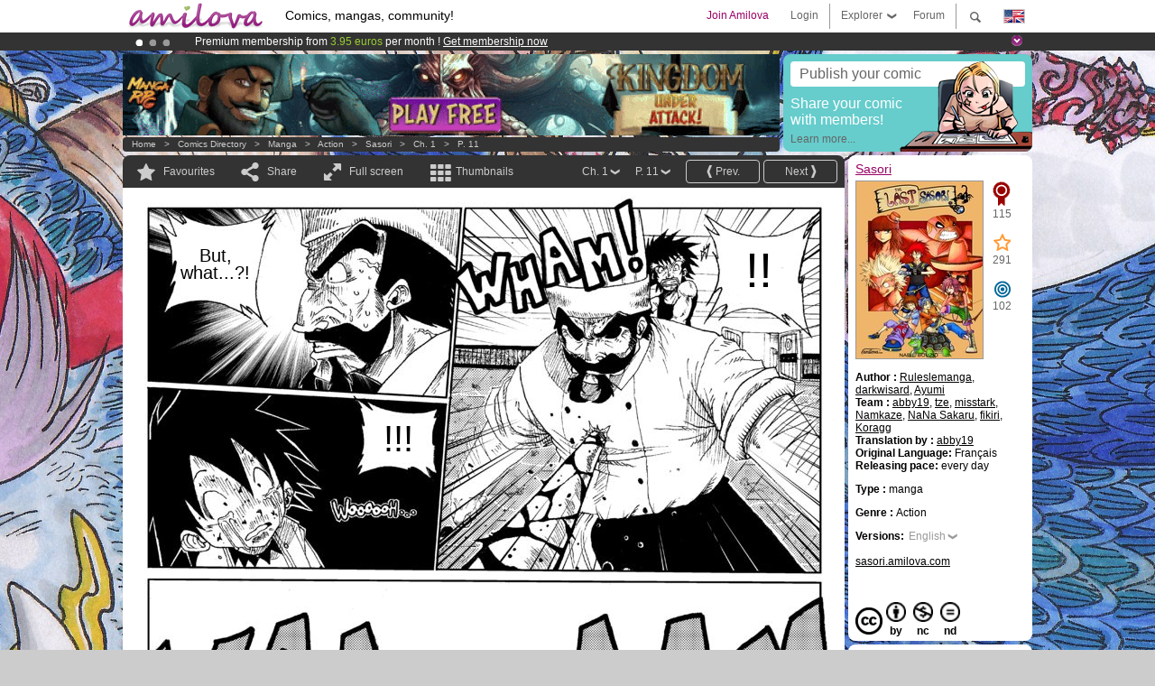

--- FILE ---
content_type: text/html; charset=UTF-8
request_url: https://www.amilova.com/en/comics-manga/2008/sasori/chapter-1/page-11.html
body_size: 14018
content:
<!DOCTYPE html PUBLIC "-//W3C//DTD XHTML 1.0 Strict//EN" "https://www.w3.org/TR/xhtml1/DTD/xhtml1-strict.dtd">
<html xmlns="https://www.w3.org/1999/xhtml" xmlns:og="http://opengraphprotocol.org/schema/">
	<head>
		<meta http-equiv="Content-Type" content="text/html; charset=utf-8" />
		<title>SASORI - Action : Free online mangas (Ch.1-P.11)</title>
				
		<link href="https://static.amilova.com/favicon.ico" rel="icon" type="image/x-icon" />
		<link href="https://static.amilova.com/css/general.css" rel="stylesheet" type="text/css" media="screen" />
				
				<link href="https://static.amilova.com/libs/ui-css/jquery-ui.custom.css" rel="stylesheet" type="text/css" media="screen" />
				<link href="https://fonts.googleapis.com/css?family=Permanent+Marker|Gochi+Hand|Rancho" rel="stylesheet" type="text/css" media="screen" />
		<link href="https://static.amilova.com//css/style_comments.css?a=1" rel="stylesheet" type="text/css" media="screen" />	
		<link href="https://static.amilova.com//css/style_comic.css?d=11" rel="stylesheet" type="text/css" media="screen" />		
				<link rel="canonical" href="https://www.amilova.com/en/comics-manga/2008/sasori/chapter-1/page-11.html" />									<meta name="keywords" content="comics, mangas, games, community + plokes!" />
		<meta name="description" content="Read this new amazing adventure: Sasori, chapter 1. More than  comics / mangas on Amilova.com." />
								<link rel="alternate" type="application/rss+xml" title="Amilova.com: Comic Updates" href="https://www.amilova.com/en/feed/comics.rss?c=2008" />
							<script type="text/javascript" src="https://static.amilova.com/js/jquery-1.8.3.min.js"></script>
		<script type="text/javascript" src="https://static.amilova.com/js/jquery.mylib.js"></script>
					<script type="text/javascript" src="https://static.amilova.com/js/reader_low.js?a=1"></script>
			<script type="text/javascript" src="https://static.amilova.com/js/jquery.jcarousel.min.js"></script>
				<script type="text/javascript" src="https://www.amilova.com/js/jquery-ui-1.9.2.min.js"></script>
				<script type="text/javascript" src="https://static.amilova.com/libs/jquery_base_scripts.js?a=1"></script>
		<script type="text/javascript" src="https://www.amilova.com/en/libs/js_trl.js?a=4"></script>
		<script type="text/javascript" charset="utf-8" src="https://static.amilova.com/libs/functions.js?f=39"></script>
		<script type="text/javascript" charset="utf-8" src="https://static.amilova.com/libs/functions_shared.js?a=30"></script>
		<script type="text/javascript" src="https://static.amilova.com/js/jquery.nicescroll.min.js"></script>
		<script type="text/javascript" src="https://static.amilova.com/js/header.js?a=2"></script>
		<script type="text/javascript" src="https://static.amilova.com/js/mosaic.1.0.1.min.js"></script>
		<script type="text/javascript" src="https://static.amilova.com/js/jquery.simplemodal.1.4.3.min.js"></script>
		<meta property="og:title" content="Sasori - Action (Ch.1-P.11)" /><meta property="og:description" content="Free online mangas. More than comics / mangas on Amilova.com." /><meta property="og:type" content="website" /><meta property="og:image" content="https://www.amilova.com/images/1983/P11SASORI-Copie_37_140x196.jpg" /><meta property="og:url" content="https://www.amilova.com/en/comics-manga/2008/sasori/chapter-1/page-11.html" />		
		<meta property="og:site_name" content="Amilova" />
		<meta property="fb:admins" content="100001654153551" />
		<script type="text/javascript">
		var server_GMT_offset = 1;
		var guest = 1;
		var premium = -1;
		var premium_tooltip_text = "You have to be a member to use this feature.";
		</script>
		<style type="text/css">
		span.closeInfoBox { display:none }
		</style>	</head>
<body style="background-image:url(https://images.amilova.com/front/261/TLSDragoncopie2Copier_79.jpg);" itemscope itemtype="https://schema.org/ItemPage">
	
<div id="header_container">
<div class="page_canvas">
<div id="header">

	
	<a id="header_logo" href="https://www.amilova.com/en/"><img src="https://images.amilova.com/logo.png" width=160 height=36></a>
	<h1>Comics, mangas, community!</h1>


	<div id="lg_current" class="dropbutton">
		<img class="flag" src="https://images.amilova.com/flags/en.png" height=14 width=22 />
	</div>

	<div id="search" class="dropbutton"></div>
	<div id="barre1" class="barre"></div>
	<a href="https://www.amilova.com/en/forum/index.html" class="link_grey"><div id="forum" class="simplelink">Forum</div></a>
	<div id="explorer" class="dropbutton">Explorer<div class="explorer_bg"></div></div>
	<div id="barre2" class="barre"></div>

			<div id="menulogin" class="simplelink" onclick="close_all_menu();loginForm_v2(); return false;">Login</div>
		<div id="join" class="simplelink"  onclick="close_all_menu();_registration(1);">Join Amilova</div>
		<a id="header_cart" href="https://www.amilova.com/en/checkout.html" style="display:none;">
			<div id="cart" class="simplelink">	
				<div  id="header_checkout_number" class="number">0</div>
			</div>
		</a>
	
	<div id="header_language">
					<div class="flag_change" data-lg="en">		
				<img class="flag" src="https://images.amilova.com/flags/en.png" height=14 width=22 /> <p>English</p>
			</div>
					<div class="flag_change" data-lg="es">		
				<img class="flag" src="https://images.amilova.com/flags/es.png" height=14 width=22 /> <p>Español</p>
			</div>
					<div class="flag_change" data-lg="fr">		
				<img class="flag" src="https://images.amilova.com/flags/fr.png" height=14 width=22 /> <p>Français</p>
			</div>
					<div class="flag_change" data-lg="jp">		
				<img class="flag" src="https://images.amilova.com/flags/jp.png" height=14 width=22 /> <p>日本語</p>
			</div>
					<div class="flag_change" data-lg="ru">		
				<img class="flag" src="https://images.amilova.com/flags/ru.png" height=14 width=22 /> <p>Русский</p>
			</div>
		 
		<form id="changelg" action="" method="post">
			<input type="hidden" name="chLang" id="chLang" value="en">
			<input type="hidden" name="return_url" value="/en/comics-manga/2008/sasori/chapter-1/page-11.html"  />
		</form>
	</div>


	<div id="header_browse">
		<div class="column">
			<a href="https://www.amilova.com/en/comics-manga.html" class="linehead">Comics Directory</a>
			<a href="https://www.amilova.com/en/comics-manga.html?book_type=comics" class="linelink">Comics</a>
			<a href="https://www.amilova.com/en/comics-manga.html?book_type=manga" class="linelink">Mangas</a>
			<a href="https://www.amilova.com/en/comics-manga.html?book_order=updated" class="linelink">Recently Updated</a>
			<a href="https://www.amilova.com/en/comics-manga.html?book_order=added" class="linelink">Last added</a>
			<span class="linesep"></span>
			<a href="https://www.amilova.com/en/forum/index.html" class="linehead">The Community</a>
			<a href="https://www.amilova.com/en/members.html" class="linelink">Members</a>
			<a href="https://www.amilova.com/en/forum/index.html"  class="linelink">Forum</a>
					</div>
		<div class="column">
			<a href="https://www.amilova.com/en/premium.html" class="linehead">Premium</a>
			<a href="https://www.amilova.com/en/premium.html" class="linelink">Advantages of the premium account</a>
						<span class="linesep"></span>
			<a href="https://www.amilova.com/en/comics-manga.html?book_filter=ebook" class="linehead">eBook shop</a>
			<a href="https://www.amilova.com/en/ebooks_collection.html" class="linelink">Your eBooks Collection</a>
			<span class="linesep"></span>
			<span class="linehead">More Informations</span>
			<a href="https://www.amilova.com/en/news/1.html" class="linelink">News</a>
			<a href="https://www.amilova.com/en/static/authors.html" class="linelink">Publish Your Comic on Amilova.com</a>
			<a href="https://www.amilova.com/en/guest/faq.html" class="linelink">FAQ</a>
		</div>
	</div>

	<div id="header_search">
		<form action="https://www.amilova.com/en/search.html" method="get" class="search_site">
			<input id="search_q" type="text" autocomplete="off" name="search" value="Search the site..." class="search_q" />
						<span id="search_button"></span> 		</form>
	</div>


</div>
</div>
</div>



			    	


<div id="header_rotating_container_mini" >
<div class="page_canvas">
	<div id="header_rotating" class="mini">
		<div id="slideshowheadmini" class='slideshowheadmini'>
		    			<div id="ban_1" data-id="1"
				style="float:left;width: 100%;heigth: 20px;"
				class="active" ><div style="color: #FFFFFF;float: left;font: 12px Arial;margin-left: 80px;margin-top:3px;"> 
Premium membership from <span style="color:#99cc33;"> 3.95 euros</span> per month ! 
<a href="/en/premium.html" class="linkban"> Get membership now</a> 
</div> 

</div>
		    			<div id="ban_2" data-id="2"
				style="float:left;width: 100%;heigth: 20px;"
				style="display:none;" ><div style="color: #FFF;float: left;font: 12px Arial;margin-left: 80px;margin-top:3px;">
    Amilova <a href="https://www.kickstarter.com/projects/amilova/amilova-games-and-comics-platform" target="_blank" class="linkban">Kickstarter
    is now LIVE</a>!.
</div>

</div>
		    			<div id="ban_3" data-id="3"
				style="float:left;width: 100%;heigth: 20px;"
				style="display:none;" ><div style="color: #FFF;float: left;font: 12px Arial;margin-left: 80px;margin-top:3px;"> 
Already 133750 <span style="color:#ff9933"> members</span> and 1196 <span style="color:#ff9933">comics & mangas!</span>. 
</div> 

</div>
		    		</div>
		<div class="rotating_navi_mini">
		    		 	<a id="minibanbullet_1" data-id="1"
				class="minibanbullet active"></a>
		    		 	<a id="minibanbullet_2" data-id="2"
				class="minibanbullet"></a>
		    		 	<a id="minibanbullet_3" data-id="3"
				class="minibanbullet"></a>
		    	        </div>
		<a class="header_control_mini"></a>
	</div>
</div>	
</div>

<div id="header_rotating_container" style="display:none">
<div class="page_canvas">
	<div id="header_rotating">
		<div id="slideshowhead" class='slideshowheadbig'>
		    			<div id="ban_1" data-id="1"
				style="float:left;width: 100%;heigth: 100px;overflow:visible;"
				class="active" >

<style> 
a.linkban{
font: 12px Arial;
color:#FFFFFF;
text-decoration:underline;
}
a.linkban:hover{
color:#990066;
}
</style> 

<div width=1008 height=100 style="position:relative;overflow:visible;"> 
<div style="background: url('/images/rotating_banner/ban-back-premium.png') no-repeat  scroll center top transparent;height:100px;width:1008px;position:absolute;top:0"> 
<div style="margin:10px 30px;font: bold 24px Arial;color:#ffffff;text-align:center;width:400px;float:left;"> 
Premium membership:<br> from <span style="color:#990066;"> 3.95 euros</span> per month !<br/> 
<a href="/en/premium.html" class="linkban">Get membership now !</a> 
</div> 
<a href="/en/premium.html" style="float:left;text-decoration:none"> 
<div style="margin:10px 0px 0px 240px;font: bold 12px Arial;color:#ffffff;width:300px;"> 
<span style="font-size:16px;font-weight:bold;"> Advantages of Premium membership :</span> <br/> 
+ Acces to hundreds of exclusive pages<br/> 
+ Zero advert<br/> 
+ Retribute directly artists<br/> 
+ Keep Amilova.com independant
</div> 
</a> 
</div> 
</div>
</div>
		    			<div id="ban_2" data-id="2"
				style="float:left;width: 100%;heigth: 100px;overflow:visible;display:none;"
				 >

<div width=1008 height=100 style="position:relative;overflow:visible;"> 
<div style="background: url('/images/rotating_banner/ban-back-400comics.png') no-repeat  scroll center top transparent;height:100px;width:1008px;position:absolute;top:0px;"> 
<div style="margin:10px 300px;font: bold 28px Arial;color:#fff;text-align:center;width:400px;"> 
Already 133750 <span style="color:#ff9933">members!</span> <br/> 
1196 <span style="color:#ff9933"> comics & mangas</span> <br/> 

</div> 
</div> 
</div></div>
		    			<div id="ban_3" data-id="3"
				style="float:left;width: 100%;heigth: 100px;overflow:visible;display:none;"
				 >

<div width=1008 height=100 style="position:relative;overflow:hidden;">
    <a href="https://www.kickstarter.com/projects/amilova/amilova-games-and-comics-platform" target="_blank">
        <img src="/images/rotating_banner/amilova-kickstarter.png" alt="Amilova Kickstarter is now LIVE!" width="1080" height="100"/>
    </a>
</div></div>
		    		</div>
		
		<div class="rotating_navi">
		    		 	<a id="bigbanbullet_1" data-id="1"
				class="bigbanbullet active"></a>	
		    		 	<a id="bigbanbullet_2" data-id="2"
				class="bigbanbullet"></a>	
		    		 	<a id="bigbanbullet_3" data-id="3"
				class="bigbanbullet"></a>	
		    		</div>

		<a class="header_control"></a>
	</div>
</div>
</div>

<div id="header_additional_container">
<div class="page_canvas">
<div id="header_additional">
	<div class="ads">		<div class="ad_banner" adzone="BD_READER">
			<iframe src='https://katei.trafficsan.com/server/www/delivery/afr.php?zoneid=85&amp;cb=59136' frameborder='0' scrolling='no' width='728' height='90' allow='autoplay'>
				<a href='https://katei.trafficsan.com/server/www/delivery/ck.php?n=a20ff20f&amp;cb=59136' target='_blank'>
					<img src='https://katei.trafficsan.com/server/www/delivery/avw.php?zoneid=85&amp;cb=59136&amp;n=a20ff20f' border='0' alt='' />
				</a>
			</iframe>
		</div></div>

		<div id="amilova_ads">
			
				<a href="https://www.amilova.com/en/static/authors.html">
		<div class="bg_turquoise">
			<div class="titlebox" style="text-align:left;">Publish your comic</div>
			<div class="textbox">Share your comic<br/> with  members!</div>
			<div class="linkbox">Learn more...</div>
			<img class="over" src="https://images.amilova.com/Amilova_Publish.png">
		</div>
		</a>
			</div>
	<div class="breadcrumbs" itemprop="breadcrumb">
						<a href="https://www.amilova.com/en/">Home</a>	  
				 &nbsp; &gt; &nbsp; 						<a href="https://www.amilova.com/en/comics-manga.html">Comics Directory</a>	  
				 &nbsp; &gt; &nbsp; 						<a href="https://www.amilova.com/en/comics-manga.html?book_type=manga">manga</a>	  
				 &nbsp; &gt; &nbsp; 						<a href="https://www.amilova.com/en/comics-manga.html?book_type=manga&book_genre=1">Action</a>	  
				 &nbsp; &gt; &nbsp; 						<a href="https://www.amilova.com/en/comics-manga/261/sasori.html">Sasori</a>	  
				 &nbsp; &gt; &nbsp; 						<a href="https://www.amilova.com/en/comics-manga/2008/sasori/chapter-1/page-1.html">Ch. 1</a>	  
				 &nbsp; &gt; &nbsp; 						<a href="https://www.amilova.com/en/comics-manga/2008/sasori/chapter-1/page-11.html">P. 11</a>	  
						</div>
</div>
</div>
</div>


	<div id="eggs_iframe_holder" style="display: none"></div>
	<div id="loading"></div>
	<div class="page_canvas">
		<div class="center">
			<div itemprop="isPartOf" itemscope itemtype="https://schema.org/CollectionPage">
	<link itemprop="url" href="https://www.amilova.com/en/comics-manga/261/sasori.html" />
	<meta itemprop="name" content="Sasori" />
	<meta itemprop="thumbnailUrl" content="https://images.amilova.com/front/261/140x196.jpg" />
</div>

<div id="reader_low" itemscope itemprop ="primaryImageOfPage" itemtype="https://schema.org/ImageObject">
	<meta  itemprop="description" content="SASORI - Action : Free online mangas (Ch.1-P.11)"/>
	<div class="reader_low_wrapper">
		<div class="left_part">
			<div id="reader" class="box_black">
				<div class="reader_navigation">
	<a id="nav_fav_link" href="javascript:;" class="rnav rnav_fav  todesel" tooltipme="guest">Favourites</a>
	<a id="nav_share_link"  href="javascript:;" class="rnav rnav_share todesel">Share</a>		
	<a  class="rnav rnav_fullscreen"  id="hd_read" href="https://www.amilova.com/en/hd-reader/2008/11.html">Full screen</a>	
	<a id="nav_thumbs_link"  href="javascript:;" class="rnav rnav_thumbs todesel">Thumbnails</a>
			<a class="btn_bgblack" href="https://www.amilova.com/en/comics-manga/2008/sasori/chapter-1/page-12.html" rel="next"><span class="page_next">Next</span></a>
				<a class="btn_bgblack" href="https://www.amilova.com/en/comics-manga/2008/sasori/chapter-1/page-10.html" rel="prev"><span class="page_prev">Prev.</span></a>
		<div class="sel_black">
		<a id="nav_change_page" href="javascript:;" class="todesel">P. 11</a>
		<div id="selectpg" class="toclose">
							<a href="https://www.amilova.com/en/comics-manga/2008/sasori/chapter-1/page-1.html">1</a>
							<a href="https://www.amilova.com/en/comics-manga/2008/sasori/chapter-1/page-2.html">2</a>
							<a href="https://www.amilova.com/en/comics-manga/2008/sasori/chapter-1/page-3.html">3</a>
							<a href="https://www.amilova.com/en/comics-manga/2008/sasori/chapter-1/page-4.html">4</a>
							<a href="https://www.amilova.com/en/comics-manga/2008/sasori/chapter-1/page-5.html">5</a>
							<a href="https://www.amilova.com/en/comics-manga/2008/sasori/chapter-1/page-6.html">6</a>
							<a href="https://www.amilova.com/en/comics-manga/2008/sasori/chapter-1/page-7.html">7</a>
							<a href="https://www.amilova.com/en/comics-manga/2008/sasori/chapter-1/page-8.html">8</a>
							<a href="https://www.amilova.com/en/comics-manga/2008/sasori/chapter-1/page-9.html">9</a>
							<a href="https://www.amilova.com/en/comics-manga/2008/sasori/chapter-1/page-10.html">10</a>
							<a href="https://www.amilova.com/en/comics-manga/2008/sasori/chapter-1/page-11.html">11</a>
							<a href="https://www.amilova.com/en/comics-manga/2008/sasori/chapter-1/page-12.html">12</a>
							<a href="https://www.amilova.com/en/comics-manga/2008/sasori/chapter-1/page-13.html">13</a>
							<a href="https://www.amilova.com/en/comics-manga/2008/sasori/chapter-1/page-14.html">14</a>
							<a href="https://www.amilova.com/en/comics-manga/2008/sasori/chapter-1/page-15.html">15</a>
							<a href="https://www.amilova.com/en/comics-manga/2008/sasori/chapter-1/page-16.html">16</a>
							<a href="https://www.amilova.com/en/comics-manga/2008/sasori/chapter-1/page-17.html">17</a>
							<a href="https://www.amilova.com/en/comics-manga/2008/sasori/chapter-1/page-18.html">18</a>
					</div>	
	</div>
	<div class="sel_black">
		<a id="nav_change_chapter" href="javascript:;" class="todesel">Ch. 1</a>
		<div id="selectch" class="toclose">
					<a href="https://www.amilova.com/en/comics-manga/2008/sasori/chapter-1/page-1.html">1</a>
					<a href="https://www.amilova.com/en/comics-manga/2855/sasori/chapter-2/page-1.html">2</a>
					<a href="https://www.amilova.com/en/comics-manga/7784/sasori/chapter-3/page-1.html">3</a>
					<a href="https://www.amilova.com/en/comics-manga/13065/sasori/chapter-4/page-1.html">4</a>
				</div>	
	</div>
</div>
<div id="reader_navigation_favourites" class="nav_slidedown toclose">
	<input type="checkbox" name="check_favourite" id="check_favourite" ><label for="check_favourite"> In my favourites</label>
	<input type="checkbox" name="check_favourite_notification" id="check_favourite_notification" ><label for="check_favourite_notification">Email alert on new publication</label>
</div>
<div id="reader_navigation_share" class="nav_slidedown toclose">
	<a class="share" id="share_mail" href="mailto:?subject=I wanted you to see this site&amp;body=Check out this site https://www.amilova.com/en/comics-manga/2008/sasori/chapter-1/page-11.html" target="_blank" title="Share by Email"></a>
	<a class="share" href="javascript:;" id="share_fb" onclick="return fbs_click();" target="_blank" title="Click to share this on Facebook"></a>
	<a class="share" id="share_twitter" href="https://twitter.com/home?status=Great page of Sasori%20https%3A%2F%2Fwww.amilova.com%2Fen%2Fcomics-manga%2F2008%2Fsasori%2Fchapter-1%2Fpage-11.html%20%23manga %23webcomics" title="Click to share this post on Twitter"  target="_blank"></a>
	<a class="share" id="share_gplus" href="https://plus.google.com/share?url=https://www.amilova.com/en/comics-manga/2008/sasori/chapter-1/page-11.html" onclick="javascript:window.open(this.href,
  '', 'menubar=no,toolbar=no,resizable=yes,scrollbars=yes,height=600,width=600');return false;"  title="Click to share this on Google+"></a>
	<div class="share_links"> 
		<div class="textlink">Direct link <input type="checkbox" id="shortener"><span class="smalltext">short url</span></div>
	<input type="text" id="urltoshare" value="https://www.amilova.com/en/comics-manga/2008/sasori/chapter-1/page-11.html">
	</div>
	<div class="share_links"> 
		<div class="textlink"><a href="javascript:;" onclick="$('#bb_link').hide();$('#ht_link').show();">HTML link</a> | <a href="javascript:;" onclick="$('#ht_link').hide();$('#bb_link').show();">BB code</a></div>
			<textarea id="ht_link"><a href="https://www.amilova.com/en/comics-manga/2008/sasori/chapter-1/page-11.html">SASORI - Action : Free online mangas (Ch.1-P.11)</a></textarea>
			<textarea id="bb_link" style="display:none;">[url="https://www.amilova.com/en/comics-manga/2008/sasori/chapter-1/page-11.html"]SASORI - Action : Free online mangas (Ch.1-P.11)[/url]</textarea>
	</div>
</div>
<div id="reader_navigation_thumbs" class="nav_slidedown nav_slidedown_thumbs toclose">
  <ul id="mycarousel1" class="jcarousel-skin-tango">
						<li><div class="jcarousel_thumb">
				<a href="https://www.amilova.com/en/comics-manga/2008/sasori/chapter-1/page-1.html"><img class="toload_queue" toload_queue="https://www.amilova.com/images/1983/P1SASORICouleurCopie_99_140x196.jpg" src="https://www.amilova.com/images/opacity.png" width="140" height="196" title="page 1" alt="Sasori : Chapter 1 page 1"/></a>
				<noscript><a href="https://www.amilova.com/en/comics-manga/2008/sasori/chapter-1/page-1.html"><img src="https://www.amilova.com/images/1983/P1SASORICouleurCopie_99_140x196.jpg" width="140" height="196" title="page 1" alt="Sasori : Chapter 1 page 1"/></a></noscript>
			</div></li>
								<li><div class="jcarousel_thumb">
				<a href="https://www.amilova.com/en/comics-manga/2008/sasori/chapter-1/page-2.html"><img class="toload_queue" toload_queue="https://www.amilova.com/images/1983/P2SASORI-Copie_72_140x196.jpg" src="https://www.amilova.com/images/opacity.png" width="140" height="196" title="page 2" alt="Sasori : Chapter 1 page 2"/></a>
				<noscript><a href="https://www.amilova.com/en/comics-manga/2008/sasori/chapter-1/page-2.html"><img src="https://www.amilova.com/images/1983/P2SASORI-Copie_72_140x196.jpg" width="140" height="196" title="page 2" alt="Sasori : Chapter 1 page 2"/></a></noscript>
			</div></li>
								<li><div class="jcarousel_thumb">
				<a href="https://www.amilova.com/en/comics-manga/2008/sasori/chapter-1/page-3.html"><img class="toload_queue" toload_queue="https://www.amilova.com/images/1983/P3SASORI-Copie_71_140x196.jpg" src="https://www.amilova.com/images/opacity.png" width="140" height="196" title="page 3" alt="Sasori : Chapter 1 page 3"/></a>
				<noscript><a href="https://www.amilova.com/en/comics-manga/2008/sasori/chapter-1/page-3.html"><img src="https://www.amilova.com/images/1983/P3SASORI-Copie_71_140x196.jpg" width="140" height="196" title="page 3" alt="Sasori : Chapter 1 page 3"/></a></noscript>
			</div></li>
								<li><div class="jcarousel_thumb">
				<a href="https://www.amilova.com/en/comics-manga/2008/sasori/chapter-1/page-4.html"><img class="toload_queue" toload_queue="https://www.amilova.com/images/1983/P4SASORI-Copie_19_140x196.jpg" src="https://www.amilova.com/images/opacity.png" width="140" height="196" title="page 4" alt="Sasori : Chapter 1 page 4"/></a>
				<noscript><a href="https://www.amilova.com/en/comics-manga/2008/sasori/chapter-1/page-4.html"><img src="https://www.amilova.com/images/1983/P4SASORI-Copie_19_140x196.jpg" width="140" height="196" title="page 4" alt="Sasori : Chapter 1 page 4"/></a></noscript>
			</div></li>
								<li><div class="jcarousel_thumb">
				<a href="https://www.amilova.com/en/comics-manga/2008/sasori/chapter-1/page-5.html"><img class="toload_queue" toload_queue="https://www.amilova.com/images/1983/P5SASORI-Copie_36_140x196.jpg" src="https://www.amilova.com/images/opacity.png" width="140" height="196" title="page 5" alt="Sasori : Chapter 1 page 5"/></a>
				<noscript><a href="https://www.amilova.com/en/comics-manga/2008/sasori/chapter-1/page-5.html"><img src="https://www.amilova.com/images/1983/P5SASORI-Copie_36_140x196.jpg" width="140" height="196" title="page 5" alt="Sasori : Chapter 1 page 5"/></a></noscript>
			</div></li>
								<li><div class="jcarousel_thumb">
				<a href="https://www.amilova.com/en/comics-manga/2008/sasori/chapter-1/page-6.html"><img class="toload_queue" toload_queue="https://www.amilova.com/images/1983/P6SASORI-Copie_25_140x196.jpg" src="https://www.amilova.com/images/opacity.png" width="140" height="196" title="page 6" alt="Sasori : Chapter 1 page 6"/></a>
				<noscript><a href="https://www.amilova.com/en/comics-manga/2008/sasori/chapter-1/page-6.html"><img src="https://www.amilova.com/images/1983/P6SASORI-Copie_25_140x196.jpg" width="140" height="196" title="page 6" alt="Sasori : Chapter 1 page 6"/></a></noscript>
			</div></li>
								<li><div class="jcarousel_thumb">
				<a href="https://www.amilova.com/en/comics-manga/2008/sasori/chapter-1/page-7.html"><img class="toload_queue" toload_queue="https://www.amilova.com/images/1983/P7SASORI-Copie_47_140x196.jpg" src="https://www.amilova.com/images/opacity.png" width="140" height="196" title="page 7" alt="Sasori : Chapter 1 page 7"/></a>
				<noscript><a href="https://www.amilova.com/en/comics-manga/2008/sasori/chapter-1/page-7.html"><img src="https://www.amilova.com/images/1983/P7SASORI-Copie_47_140x196.jpg" width="140" height="196" title="page 7" alt="Sasori : Chapter 1 page 7"/></a></noscript>
			</div></li>
								<li><div class="jcarousel_thumb">
				<a href="https://www.amilova.com/en/comics-manga/2008/sasori/chapter-1/page-8.html"><img class="toload_queue" toload_queue="https://www.amilova.com/images/1983/P8SASORI-Copie_25_140x196.jpg" src="https://www.amilova.com/images/opacity.png" width="140" height="196" title="page 8" alt="Sasori : Chapter 1 page 8"/></a>
				<noscript><a href="https://www.amilova.com/en/comics-manga/2008/sasori/chapter-1/page-8.html"><img src="https://www.amilova.com/images/1983/P8SASORI-Copie_25_140x196.jpg" width="140" height="196" title="page 8" alt="Sasori : Chapter 1 page 8"/></a></noscript>
			</div></li>
								<li><div class="jcarousel_thumb">
				<a href="https://www.amilova.com/en/comics-manga/2008/sasori/chapter-1/page-9.html"><img class="toload_queue" toload_queue="https://www.amilova.com/images/1983/P9SASORI-Copie_72_140x196.jpg" src="https://www.amilova.com/images/opacity.png" width="140" height="196" title="page 9" alt="Sasori : Chapter 1 page 9"/></a>
				<noscript><a href="https://www.amilova.com/en/comics-manga/2008/sasori/chapter-1/page-9.html"><img src="https://www.amilova.com/images/1983/P9SASORI-Copie_72_140x196.jpg" width="140" height="196" title="page 9" alt="Sasori : Chapter 1 page 9"/></a></noscript>
			</div></li>
								<li><div class="jcarousel_thumb">
				<a href="https://www.amilova.com/en/comics-manga/2008/sasori/chapter-1/page-10.html"><img class="toload_queue" toload_queue="https://www.amilova.com/images/1983/P10SASORI-Copie_48_140x196.jpg" src="https://www.amilova.com/images/opacity.png" width="140" height="196" title="page 10" alt="Sasori : Chapter 1 page 10"/></a>
				<noscript><a href="https://www.amilova.com/en/comics-manga/2008/sasori/chapter-1/page-10.html"><img src="https://www.amilova.com/images/1983/P10SASORI-Copie_48_140x196.jpg" width="140" height="196" title="page 10" alt="Sasori : Chapter 1 page 10"/></a></noscript>
			</div></li>
								<li><div class="jcarousel_thumb_current"><img itemprop="thumbnailUrl" src="https://www.amilova.com/images/1983/P11SASORI-Copie_37_140x196.jpg" width="140" height="196" alt="Sasori : Chapter 1 page 11" title="page 11"/></div></li>
								<li><div class="jcarousel_thumb">
				<a href="https://www.amilova.com/en/comics-manga/2008/sasori/chapter-1/page-12.html"><img class="toload_queue" toload_queue="https://www.amilova.com/images/1983/P12SASORI-Copie_11_140x196.jpg" src="https://www.amilova.com/images/opacity.png" width="140" height="196" title="page 12" alt="Sasori : Chapter 1 page 12"/></a>
				<noscript><a href="https://www.amilova.com/en/comics-manga/2008/sasori/chapter-1/page-12.html"><img src="https://www.amilova.com/images/1983/P12SASORI-Copie_11_140x196.jpg" width="140" height="196" title="page 12" alt="Sasori : Chapter 1 page 12"/></a></noscript>
			</div></li>
								<li><div class="jcarousel_thumb">
				<a href="https://www.amilova.com/en/comics-manga/2008/sasori/chapter-1/page-13.html"><img class="toload_queue" toload_queue="https://www.amilova.com/images/1983/P13SASORI-Copie_69_140x196.jpg" src="https://www.amilova.com/images/opacity.png" width="140" height="196" title="page 13" alt="Sasori : Chapter 1 page 13"/></a>
				<noscript><a href="https://www.amilova.com/en/comics-manga/2008/sasori/chapter-1/page-13.html"><img src="https://www.amilova.com/images/1983/P13SASORI-Copie_69_140x196.jpg" width="140" height="196" title="page 13" alt="Sasori : Chapter 1 page 13"/></a></noscript>
			</div></li>
								<li><div class="jcarousel_thumb">
				<a href="https://www.amilova.com/en/comics-manga/2008/sasori/chapter-1/page-14.html"><img class="toload_queue" toload_queue="https://www.amilova.com/images/1983/P14SASORI-Copie_10_140x196.jpg" src="https://www.amilova.com/images/opacity.png" width="140" height="196" title="page 14" alt="Sasori : Chapter 1 page 14"/></a>
				<noscript><a href="https://www.amilova.com/en/comics-manga/2008/sasori/chapter-1/page-14.html"><img src="https://www.amilova.com/images/1983/P14SASORI-Copie_10_140x196.jpg" width="140" height="196" title="page 14" alt="Sasori : Chapter 1 page 14"/></a></noscript>
			</div></li>
								<li><div class="jcarousel_thumb">
				<a href="https://www.amilova.com/en/comics-manga/2008/sasori/chapter-1/page-15.html"><img class="toload_queue" toload_queue="https://www.amilova.com/images/1983/P15SASORI-Copie_79_140x196.jpg" src="https://www.amilova.com/images/opacity.png" width="140" height="196" title="page 15" alt="Sasori : Chapter 1 page 15"/></a>
				<noscript><a href="https://www.amilova.com/en/comics-manga/2008/sasori/chapter-1/page-15.html"><img src="https://www.amilova.com/images/1983/P15SASORI-Copie_79_140x196.jpg" width="140" height="196" title="page 15" alt="Sasori : Chapter 1 page 15"/></a></noscript>
			</div></li>
								<li><div class="jcarousel_thumb">
				<a href="https://www.amilova.com/en/comics-manga/2008/sasori/chapter-1/page-16.html"><img class="toload_queue" toload_queue="https://www.amilova.com/images/1983/P16SASORI-Copie_65_140x196.jpg" src="https://www.amilova.com/images/opacity.png" width="140" height="196" title="page 16" alt="Sasori : Chapter 1 page 16"/></a>
				<noscript><a href="https://www.amilova.com/en/comics-manga/2008/sasori/chapter-1/page-16.html"><img src="https://www.amilova.com/images/1983/P16SASORI-Copie_65_140x196.jpg" width="140" height="196" title="page 16" alt="Sasori : Chapter 1 page 16"/></a></noscript>
			</div></li>
								<li><div class="jcarousel_thumb">
				<a href="https://www.amilova.com/en/comics-manga/2008/sasori/chapter-1/page-17.html"><img class="toload_queue" toload_queue="https://www.amilova.com/images/1983/P17SASORI-Copie_89_140x196.jpg" src="https://www.amilova.com/images/opacity.png" width="140" height="196" title="page 17" alt="Sasori : Chapter 1 page 17"/></a>
				<noscript><a href="https://www.amilova.com/en/comics-manga/2008/sasori/chapter-1/page-17.html"><img src="https://www.amilova.com/images/1983/P17SASORI-Copie_89_140x196.jpg" width="140" height="196" title="page 17" alt="Sasori : Chapter 1 page 17"/></a></noscript>
			</div></li>
								<li><div class="jcarousel_thumb">
				<a href="https://www.amilova.com/en/comics-manga/2008/sasori/chapter-1/page-18.html"><img class="toload_queue" toload_queue="https://www.amilova.com/images/1983/P18SASORI-Copie_49_140x196.jpg" src="https://www.amilova.com/images/opacity.png" width="140" height="196" title="page 18" alt="Sasori : Chapter 1 page 18"/></a>
				<noscript><a href="https://www.amilova.com/en/comics-manga/2008/sasori/chapter-1/page-18.html"><img src="https://www.amilova.com/images/1983/P18SASORI-Copie_49_140x196.jpg" width="140" height="196" title="page 18" alt="Sasori : Chapter 1 page 18"/></a></noscript>
			</div></li>
			  </ul>
</div>


																		



<div id="comic" style="width:800px; height:1096px">
	<div id="comic_obstruct" style="width:800px; height:1096px"></div>
			<a href="https://www.amilova.com/en/comics-manga/2008/sasori/chapter-1/page-12.html" rel="next">					<div class="image_wrapper " style="width:800px; height:1096px;">
							<img class="image" src="https://www.amilova.com/images/1983/P11SASORI-Copie_37_800.jpg"  itemprop="contentURL" />
															<table valign="center" align="center" style="left:661px; top:49px; width:87px; height:85px; font-size:451%; color:black;"><tr><td>!!</td></tr></table>
											<table valign="center" align="center" style="left:60px; top:45px; width:85px; height:81px; font-size:163%; color:black;"><tr><td>But, what...?!</td></tr></table>
											<table valign="center" align="center" style="left:263px; top:245px; width:84px; height:67px; font-size:336%; color:black;"><tr><td>!!!</td></tr></table>
											<table valign="center" align="center" style="left:428px; top:720px; width:112px; height:135px; font-size:127%; color:black;"><tr><td>Don't worry, Sunny... Everything is..<br />Gonna be alright...</td></tr></table>
											<table valign="center" align="center" style="left:103px; top:773px; width:137px; height:104px; font-size:336%; color:black;"><tr><td>Kashaa<br />!!!</td></tr></table>
											<table valign="center" align="center" style="left:63px; top:911px; width:49px; height:51px; font-size:85%; color:black;"><tr><td>Ka... shaa</td></tr></table>
																			</div>
				</a>
	</div>
																						<div id="comic_nav_activ" style="height:767px;top:365px;"  onclick="window.location='https://www.amilova.com/en/comics-manga/2008/sasori/chapter-1/page-12.html';"></div>
						
													
							<a href="https://www.amilova.com/en/comics-manga/2008/sasori/chapter-1/page-10.html" rel="prev"><div id="arrow_prev_bottom" style="top:481px;" alt="Prev" class="arrow_prev bottom" ></div></a>
																			<a href="https://www.amilova.com/en/comics-manga/2008/sasori/chapter-1/page-12.html" rel="next"><div id="arrow_next_bottom" style="top:481px;" alt="Next" class="arrow_next bottom" ></div></a>
																			<div class="reader_navigation_bottom">
					<div class="nb_views">4707 views</div>
					<meta itemprop="interactionCount" content="UserPageVisits:4707" />
					<div class="share sharegplus">
						<div class="g-plusone" data-size="medium" data-href="https://www.amilova.com/en/comics-manga/2008/sasori/chapter-1/page-11.html"></div>
					</div>
					<div class="share sharetwitter">
						<a href="https://twitter.com/share" class="twitter-share-button" 
						data-url="https://www.amilova.com/en/comics-manga/2008/sasori/chapter-1/page-11.html" data-counturl="https://www.amilova.com/en/comics-manga/2008/sasori/chapter-1/page-11.html" data-text="Great page of Sasori" data-hashtags="manga,webcomics" data-lang="fr" data-related="amilova"></a>
					</div>
					<div class="share sharefb">
						<div class="fb-like" data-href="https://www.amilova.com/en/comics-manga/2008/sasori/chapter-1/page-11.html" data-send="false" 
							data-layout="button_count" data-width="100" data-show-faces="false"></div>
					</div>
				</div>
								
			</div>
			
						<div id="comic_comments" class="box_white">
				<div class="comments c_center">
					
					
										<div id="flash"></div>
					<div id="load_comments">
						
<div id="comments_top">
		<span class="comments_total">
		<meta itemprop="interactionCount" content="UserComments:7" />7		comments
	</span></div>

<div id="top_form">
</div>
<script type="text/javascript">
</script>			

<div id="latest_comments">
			<div class="comment " id="c366884"  itemprop="comment" itemscope itemtype="https://schema.org/UserComments">
		<div class="inner" >	
		 <div class="avatar" style="width:40px;">
			<span class="user_avatar px40">
				<img class="" src="https://images.amilova.com/avatars/6702.jpeg" user-id="6702" hover-data="user/data/6702" alt="babee"  />
				<span>15</span>
			</span>
								</div>
		<div class="comment_text" >
			<div class="left"></div>
			<div class="center">
				<p itemprop="commentText">It´s a good history, good cartoons! I´ll be waiting for the next page! ;p</p>
				  
								<meta itemprop="commentTime" content="2011-11-13" />
				<span class="info" itemprop="creator">
					<span  hover-data="user/data/6702" class="username" itemprop="name">babee</span>
					<link href="https://www.amilova.com/en/members/6702/babee/" itemprop="url">
					<i>11/13/2011 02:10:09</i> &nbsp;&nbsp;
						
										
				</span>
			</div>
		</div>
	</div>
</div>
									<div class="comment author" id="c366892" style="margin-left:30px; width:746px;" itemprop="comment" itemscope itemtype="https://schema.org/UserComments">
		<div class="inner" >	
		 <div class="avatar" style="width:40px;">
			<span class="user_avatar px40">
				<img class="" src="https://images.amilova.com/avatars/3532" user-id="3532" hover-data="user/data/3532" alt="Ruleslemanga"  />
				<span>29</span>
			</span>
			<br/><span class="author_text">Author</span>					</div>
		<div class="comment_text" style="width:673px">
			<div class="left"></div>
			<div class="center">
				<p itemprop="commentText"><span class="quote"><span class="quote_author"><b>babee</b> said:</span><em>It´s a good history, good cartoons! I´ll be waiting for the next page! ;p</em></span> <br />
<br />
Cool !!!! &gt;<u>__</u> &lt; Thanks a lot !!! O____O Next pages are already published, but I don't know why, readers can't see them... <img src="https://www.amilova.com/images/smiles/sad.gif"/> I'll keep you informed when the problem will be resolved <img src="https://www.amilova.com/images/smiles/wink.gif"/> </p>
				  
								<meta itemprop="commentTime" content="2011-11-13" />
				<span class="info" itemprop="creator">
					<span  hover-data="user/data/3532" class="username" itemprop="name">Ruleslemanga</span>
					<link href="https://www.amilova.com/en/members/3532/Ruleslemanga/" itemprop="url">
					<i>11/13/2011 02:16:25</i> &nbsp;&nbsp;
						
										
				</span>
			</div>
		</div>
	</div>
</div>
									<div class="comment " id="c367735" style="margin-left:60px; width:716px;" itemprop="comment" itemscope itemtype="https://schema.org/UserComments">
		<div class="inner" >	
		 <div class="avatar" style="width:40px;">
			<span class="user_avatar px40">
				<img class="" src="https://images.amilova.com/avatars/6702.jpeg" user-id="6702" hover-data="user/data/6702" alt="babee"  />
				<span>15</span>
			</span>
								</div>
		<div class="comment_text" style="width:647px">
			<div class="left"></div>
			<div class="center">
				<p itemprop="commentText"><span class="quote"><span class="quote_author"><b>Ruleslemanga</b> said:</span><em><span class="quote"><span class="quote_author"><b>babee</b> said:</span><em>It´s a good history, good cartoons! I´ll be waiting for the next page! ;p</em></span> <br />
<br />
Cool !!!! &amp;gt;<u>__</u>&amp;lt; Thanks a lot !!! O____O Next pages are already published, but I don't know why, readers can't see them... <img src="https://www.amilova.com/images/smiles/sad.gif"/> I'll keep you informed when the problem will be resolved <img src="https://www.amilova.com/images/smiles/wink.gif"/> </em></span> I´ll be waiting for your informacion! <img src="https://www.amilova.com/images/smiles/wink.gif"/> in the painel when you have upload the pages, have the information how many pages you have in the site,select the pages and click in the "right",you try that? if you try I don´t help you more (that´s what I know)<img src="https://www.amilova.com/images/smiles/wink.gif"/> <img src="https://www.amilova.com/images/smiles/lol.gif"/> </p>
				  
								<meta itemprop="commentTime" content="2011-11-14" />
				<span class="info" itemprop="creator">
					<span  hover-data="user/data/6702" class="username" itemprop="name">babee</span>
					<link href="https://www.amilova.com/en/members/6702/babee/" itemprop="url">
					<i>11/14/2011 16:41:52</i> &nbsp;&nbsp;
						
										
				</span>
			</div>
		</div>
	</div>
</div>
									<div class="comment author" id="c367756" style="margin-left:90px; width:686px;" itemprop="comment" itemscope itemtype="https://schema.org/UserComments">
		<div class="inner" >	
		 <div class="avatar" style="width:40px;">
			<span class="user_avatar px40">
				<img class="" src="https://images.amilova.com/avatars/3532" user-id="3532" hover-data="user/data/3532" alt="Ruleslemanga"  />
				<span>29</span>
			</span>
			<br/><span class="author_text">Author</span>					</div>
		<div class="comment_text" style="width:613px">
			<div class="left"></div>
			<div class="center">
				<p itemprop="commentText"><span class="quote"><span class="quote_author"><b>babee</b> said:</span><em><span class="quote"><span class="quote_author"><b>Ruleslemanga</b> said:</span><em><span class="quote"><span class="quote_author"><b>babee</b> said:</span><em>It´s a good history, good cartoons! I´ll be waiting for the next page! ;p</em></span> <br />
<br />
Cool !!!! &amp;amp;gt;<u>__</u>&amp;amp;lt; Thanks a lot !!! O____O Next pages are already published, but I don't know why, readers can't see them... <img src="https://www.amilova.com/images/smiles/sad.gif"/> I'll keep you informed when the problem will be resolved <img src="https://www.amilova.com/images/smiles/wink.gif"/> </em></span> I´ll be waiting for your informacion! <img src="https://www.amilova.com/images/smiles/wink.gif"/> in the painel when you have upload the pages, have the information how many pages you have in the site,select the pages and click in the "right",you try that? if you try I don´t help you more (that´s what I know)<img src="https://www.amilova.com/images/smiles/wink.gif"/> <img src="https://www.amilova.com/images/smiles/lol.gif"/> </em></span> <br />
<br />
Alright ! <img src="https://www.amilova.com/images/smiles/lol.gif"/> Thanks for your help, but what I have to do after clicking the "right" ? ^^' But maybe I can't do nothing, because I'm not the english tranlator of Sasori, no ? ^^' I'm like you, I really don't know how it works ^^' lol</p>
				  
								<meta itemprop="commentTime" content="2011-11-14" />
				<span class="info" itemprop="creator">
					<span  hover-data="user/data/3532" class="username" itemprop="name">Ruleslemanga</span>
					<link href="https://www.amilova.com/en/members/3532/Ruleslemanga/" itemprop="url">
					<i>11/14/2011 16:58:57</i> &nbsp;&nbsp;
						
										
				</span>
			</div>
		</div>
	</div>
</div>
									<div class="comment " id="c368324" style="margin-left:120px; width:656px;" itemprop="comment" itemscope itemtype="https://schema.org/UserComments">
		<div class="inner" >	
		 <div class="avatar" style="width:40px;">
			<span class="user_avatar px40">
				<img class="" src="https://images.amilova.com/avatars/6702.jpeg" user-id="6702" hover-data="user/data/6702" alt="babee"  />
				<span>15</span>
			</span>
								</div>
		<div class="comment_text" style="width:587px">
			<div class="left"></div>
			<div class="center">
				<p itemprop="commentText"><span class="quote"><span class="quote_author"><b>Ruleslemanga</b> said:</span><em><span class="quote"><span class="quote_author"><b>babee</b> said:</span><em><span class="quote"><span class="quote_author"><b>Ruleslemanga</b> said:</span><em><span class="quote"><span class="quote_author"><b>babee</b> said:</span><em>It´s a good history, good cartoons! I´ll be waiting for the next page! ;p</em></span> <br />
<br />
Cool !!!! &amp;amp;amp;gt;<u>__</u>&amp;amp;amp;lt; Thanks a lot !!! O____O Next pages are already published, but I don't know why, readers can't see them... <img src="https://www.amilova.com/images/smiles/sad.gif"/> I'll keep you informed when the problem will be resolved <img src="https://www.amilova.com/images/smiles/wink.gif"/> </em></span> I´ll be waiting for your informacion! <img src="https://www.amilova.com/images/smiles/wink.gif"/> in the painel when you have upload the pages, have the information how many pages you have in the site,select the pages and click in the "right",you try that? if you try I don´t help you more (that´s what I know)<img src="https://www.amilova.com/images/smiles/wink.gif"/> <img src="https://www.amilova.com/images/smiles/lol.gif"/> </em></span> <br />
<br />
Alright ! <img src="https://www.amilova.com/images/smiles/lol.gif"/> Thanks for your help, but what I have to do after clicking the "right" ? ^^' But maybe I can't do nothing, because I'm not the english tranlator of Sasori, no ? ^^' I'm like you, I really don't know how it works ^^' lol</em></span> Well in that case, I don´t help more <img src="https://www.amilova.com/images/smiles/sad.gif"/>, ask for other person, Fikiri,TroyB and Bya, he´s can solve your problem, I think!<img src="https://www.amilova.com/images/smiles/wink.gif"/> when your problem are be solved I here to read the continuacion!<img src="https://www.amilova.com/images/smiles/wink.gif"/> <img src="https://www.amilova.com/images/smiles/lol.gif"/> </p>
				  
								<meta itemprop="commentTime" content="2011-11-15" />
				<span class="info" itemprop="creator">
					<span  hover-data="user/data/6702" class="username" itemprop="name">babee</span>
					<link href="https://www.amilova.com/en/members/6702/babee/" itemprop="url">
					<i>11/15/2011 14:00:36</i> &nbsp;&nbsp;
						
										
				</span>
			</div>
		</div>
	</div>
</div>
									<div class="comment author" id="c369536" style="margin-left:150px; width:626px;" itemprop="comment" itemscope itemtype="https://schema.org/UserComments">
		<div class="inner" >	
		 <div class="avatar" style="width:40px;">
			<span class="user_avatar px40">
				<img class="" src="https://images.amilova.com/avatars/3532" user-id="3532" hover-data="user/data/3532" alt="Ruleslemanga"  />
				<span>29</span>
			</span>
			<br/><span class="author_text">Author</span>					</div>
		<div class="comment_text" style="width:553px">
			<div class="left"></div>
			<div class="center">
				<p itemprop="commentText"><span class="quote"><span class="quote_author"><b>babee</b> said:</span><em><span class="quote"><span class="quote_author"><b>Ruleslemanga</b> said:</span><em><span class="quote"><span class="quote_author"><b>babee</b> said:</span><em><span class="quote"><span class="quote_author"><b>Ruleslemanga</b> said:</span><em><span class="quote"><span class="quote_author"><b>babee</b> said:</span><em>It´s a good history, good cartoons! I´ll be waiting for the next page! ;p</em></span> <br />
<br />
Cool !!!! &amp;amp;amp;amp;gt;<u>__</u>&amp;amp;amp;amp;lt; Thanks a lot !!! O____O Next pages are already published, but I don't know why, readers can't see them... <img src="https://www.amilova.com/images/smiles/sad.gif"/> I'll keep you informed when the problem will be resolved <img src="https://www.amilova.com/images/smiles/wink.gif"/> </em></span> I´ll be waiting for your informacion! <img src="https://www.amilova.com/images/smiles/wink.gif"/> in the painel when you have upload the pages, have the information how many pages you have in the site,select the pages and click in the "right",you try that? if you try I don´t help you more (that´s what I know)<img src="https://www.amilova.com/images/smiles/wink.gif"/> <img src="https://www.amilova.com/images/smiles/lol.gif"/> </em></span> <br />
<br />
Alright ! <img src="https://www.amilova.com/images/smiles/lol.gif"/> Thanks for your help, but what I have to do after clicking the "right" ? ^^' But maybe I can't do nothing, because I'm not the english tranlator of Sasori, no ? ^^' I'm like you, I really don't know how it works ^^' lol</em></span> Well in that case, I don´t help more <img src="https://www.amilova.com/images/smiles/sad.gif"/>, ask for other person, Fikiri,TroyB and Bya, he´s can solve your problem, I think!<img src="https://www.amilova.com/images/smiles/wink.gif"/> when your problem are be solved I here to read the continuacion!<img src="https://www.amilova.com/images/smiles/wink.gif"/> <img src="https://www.amilova.com/images/smiles/lol.gif"/> </em></span> <br />
<br />
Anyway thank you for wanting to help me solve this problem ! ^^' I think I'll try to translate some pages by myself <img src="https://www.amilova.com/images/smiles/smile.gif"/> Because many of translator are really busy, and I really don't disturb them ^^' I'll tell you when pages will be published ! <img src="https://www.amilova.com/images/smiles/lol.gif"/> See you later ^^ <br />
<br />
PS : Sorry to answer so lately... I start to work this week, so I don't have much time to be on computer... <img src="https://www.amilova.com/images/smiles/sad.gif"/>  </p>
				  
								<meta itemprop="commentTime" content="2011-11-16" />
				<span class="info" itemprop="creator">
					<span  hover-data="user/data/3532" class="username" itemprop="name">Ruleslemanga</span>
					<link href="https://www.amilova.com/en/members/3532/Ruleslemanga/" itemprop="url">
					<i>11/16/2011 19:57:38</i> &nbsp;&nbsp;
						
										
				</span>
			</div>
		</div>
	</div>
</div>
									<div class="comment " id="c369683" style="margin-left:180px; width:596px;" itemprop="comment" itemscope itemtype="https://schema.org/UserComments">
		<div class="inner" >	
		 <div class="avatar" style="width:40px;">
			<span class="user_avatar px40">
				<img class="" src="https://images.amilova.com/avatars/6702.jpeg" user-id="6702" hover-data="user/data/6702" alt="babee"  />
				<span>15</span>
			</span>
								</div>
		<div class="comment_text" style="width:527px">
			<div class="left"></div>
			<div class="center">
				<p itemprop="commentText"><span class="quote"><span class="quote_author"><b>Ruleslemanga</b> said:</span><em><span class="quote"><span class="quote_author"><b>babee</b> said:</span><em><span class="quote"><span class="quote_author"><b>Rulesleman ga</b> said:</span><em><span class="quote"><span class="quote_author"><b>babee</b> said:</span><em><span class="quote"><span class="quote_author"><b>Ruleslemanga</b> said:</span><em><span class="quote"><span class="quote_author"><b>babee</b> said:</span><em>I t´s  a good history, good cartoons! I´ll be waiting for the next page! ;p</em></span> <br />
<br />
Cool !!!! &amp;amp;amp;amp;amp;gt;<u>__</u>&amp;amp;amp;amp;amp;lt; Thanks a lot !!! O____O Next pages are already published, but I don't know why, readers can't see them... <img src="https://www.amilova.com/images/smiles/sad.gif"/> I'll keep you informed when the problem will be resolved <img src="https://www.amilova.com/images/smiles/wink.gif"/> </em></span> I´ll be waiting for your informacion! <img src="https://www.amilova.com/images/smiles/wink.gif"/> in the painel when you have upload the pages, have the information how many pages you have in the site,select the pages and click in the "right",you try that? if you try I don´t help you more (that´s what I know)<img src="https://www.amilova.com/images/smiles/wink.gif"/> <img src="https://www.amilova.com/images/smiles/lol.gif"/> </em></span> <br />
<br />
Alright ! <img src="https://www.amilova.com/images/smiles/lol.gif"/> Thanks for your help, but what I have to do after clicking the "right" ? ^^' But maybe I can't do nothing, because I'm not the english tranlator of Sasori, no ? ^^' I'm like you, I really don't know how it works ^^' lol</em></span> Well in that case, I don´t help more <img src="https://www.amilova.com/images/smiles/sad.gif"/>, ask for other person, Fikiri,TroyB and Bya, he´s can solve your problem, I think!<img src="https://www.amilova.com/images/smiles/wink.gif"/> when your problem are be solved I here to read the continuacion!<img src="https://www.amilova.com/images/smiles/wink.gif"/> <img src="https://www.amilova.com/images/smiles/lol.gif"/> </em></span> <br />
<br />
Anyway thank you for wanting to help me solve this problem ! ^^' I think I'll try to translate some pages by myself <img src="https://www.amilova.com/images/smiles/smile.gif"/> Because many of translator are really busy, and I really don't disturb them ^^' I'll tell you when pages will be published ! <img src="https://www.amilova.com/images/smiles/lol.gif"/> See you later ^^ <br />
<br />
PS : Sorry to answer so lately... I start to work this week, so I don't have much time to be on computer... <img src="https://www.amilova.com/images/smiles/sad.gif"/>  </em></span> I understand and I waiting for you! <img src="https://www.amilova.com/images/smiles/wink.gif"/> <img src="https://www.amilova.com/images/smiles/lol.gif"/> </p>
				  
								<meta itemprop="commentTime" content="2011-11-17" />
				<span class="info" itemprop="creator">
					<span  hover-data="user/data/6702" class="username" itemprop="name">babee</span>
					<link href="https://www.amilova.com/en/members/6702/babee/" itemprop="url">
					<i>11/17/2011 01:05:23</i> &nbsp;&nbsp;
						
										
				</span>
			</div>
		</div>
	</div>
</div>
						</div>
<script type="text/javascript">
</script>
		<script type="text/javascript">
			// attach the event for comment's edit
			$("[rel=edit_comment]").click(function(e){
				e.preventDefault();
				var cid = $(this).parents('.comment').attr('id').replace('c', '');
				var text = $(this).parents('.center').children('p').html();
				text = text.replace(/<br>/ig, " ");
				text = revertTags(text);
				$('[name=edit]').remove();
				$(".reader_form:last > form").append('<input type="hidden" name="edit" value="'+ cid +'" />');
				$(".reader_form:last").find('[name=blabla]:last').attr('value', text).focus();

				return;
			});
				</script>
		
					</div>
					<div class="reader_form" id="RClast">
	<br/>
	<div class="comment_no_form">
	Log-in to comment
	</div>
</div>
		<script type="text/javascript">
			// attach the event for comment's edit
			$("[rel=edit_comment]").click(function(e){
				e.preventDefault();
				var cid = $(this).parents('.comment').attr('id').replace('c', '');
				var text = $(this).parents('.center').children('p').html();
				text = text.replace(/<br>/ig, " ");
				text = revertTags(text);
				$('[name=edit]').remove();
				$(".reader_form:last > form").append('<input type="hidden" name="edit" value="'+ cid +'" />');
				$(".reader_form:last").find('[name=blabla]:last').attr('value', text).focus();

				return;
			});
				</script>
					
				</div>
			</div>

						<div  id="comic_comments"  class="box_white boxpink">
				<div class="comments c_center">
					<div id="load_comments" class="ajaxloaded"></div>
				</div>
			</div>
						<div id="comic_comments" class="box_white">
				<h3>Comment on Facebook</h3>
				<div class="inner_box">
					<div class="fb-comments" data-href="https://www.amilova.com/en/comics-manga/2008/sasori/chapter-1/page-11.html" data-num-posts="3" data-width="784"></div>
				</div>
			</div>
					</div>



		<div class="right_part">
			<div id="comic_info" class="box_white">
										<h3><a href="https://www.amilova.com/en/comics-manga/261/sasori.html">Sasori</a></h3>
					<div name="author_info_261" class="inner_box " id="reader_infos">
						<div class="inner_box">
							<div class="cover">		
								<a href="https://www.amilova.com/en/comics-manga/261/sasori.html"><img src="https://images.amilova.com/front/261/140x196.jpg" alt="Sasori: cover"></a>
							</div>							
							<div class="icons">
								<div original-title="Ranking: 115">
									<span  id="ranking" class="icon"></span>
									<p>115</p>
								</div>
								
								<div original-title="Favourites: 291">
									<span  id="favorites" class="icon"></span>
									<p>291</p>
								</div>
			
								
								<div original-title="points: 102">
									<span  id="points" class="icon"></span>
									<p>102</p>
								</div>
							</div>
							<div style="clear:both"></div>		
						</div>	
						<div class="team_info">
															<p><b>Author : </b> <span itemscope itemtype="https://schema.org/Person" itemprop="author"><a itemprop="url" href="https://www.amilova.com/en/members/3532/Ruleslemanga/"  rel="author" ><span hover-data="user/data/3532" itemprop="name">Ruleslemanga</span></a></span>, <span itemscope itemtype="https://schema.org/Person" itemprop="author"><a itemprop="url" href="https://www.amilova.com/en/members/4482/darkwisard/"  rel="author" ><span hover-data="user/data/4482" itemprop="name">darkwisard</span></a></span>, <span itemscope itemtype="https://schema.org/Person" itemprop="author"><a itemprop="url" href="https://www.amilova.com/en/members/9289/Ayumi/"  rel="author" ><span hover-data="user/data/9289" itemprop="name">Ayumi</span></a></span> </p>
																					<p><b>Team : </b> <span itemscope itemtype="https://schema.org/Person" itemprop="contributor"><a itemprop="url" href="https://www.amilova.com/en/members/3894/abby19/" ><span hover-data="user/data/3894" itemprop="name">abby19</span></a></span>, <span itemscope itemtype="https://schema.org/Person" itemprop="contributor"><a itemprop="url" href="https://www.amilova.com/en/members/8068/tze/" ><span hover-data="user/data/8068" itemprop="name">tze</span></a></span>, <span itemscope itemtype="https://schema.org/Person" itemprop="contributor"><a itemprop="url" href="https://www.amilova.com/en/members/57669/misstark/" ><span hover-data="user/data/57669" itemprop="name">misstark</span></a></span>, <span itemscope itemtype="https://schema.org/Person" itemprop="contributor"><a itemprop="url" href="https://www.amilova.com/en/members/8142/Namkaze/" ><span hover-data="user/data/8142" itemprop="name">Namkaze</span></a></span>, <span itemscope itemtype="https://schema.org/Person" itemprop="contributor"><a itemprop="url" href="https://www.amilova.com/en/members/6935/NaNa Sakaru/" ><span hover-data="user/data/6935" itemprop="name">NaNa Sakaru</span></a></span>, <span itemscope itemtype="https://schema.org/Person" itemprop="contributor"><a itemprop="url" href="https://www.amilova.com/en/members/77/fikiri/" ><span hover-data="user/data/77" itemprop="name">fikiri</span></a></span>, <span itemscope itemtype="https://schema.org/Person" itemprop="contributor"><a itemprop="url" href="https://www.amilova.com/en/members/288/Koragg/" ><span hover-data="user/data/288" itemprop="name">Koragg</span></a></span> </p>							<p><b>Translation by : </b> <a href="https://www.amilova.com/en/members/3894/abby19/"><span hover-data="user/data/3894">abby19</span></a> </p>				
												
							<p><b>Original Language:</b> Français</p>							
							<p><b>Releasing pace:</b> every day</p>						</div>
						<div>
							<p><b>Type : </b> manga</p>
														<p><b>Genre : </b>Action</p>
							<meta itemprop="genre" content="manga Action"/>
						</div>
								
							<meta itemprop="inLanguage" content="en_US"/>
						<div class="language_versions">
														<b>Versions:</b> 
							<div class="sel_white">
								<a id="nav_change_chapter" class="todesel" href="javascript:;">English</a>
			
								<div id="selectch" class="toclose">
																			<a language_code="fr" href="https://www.amilova.com/en/comics-manga/1984/sasori/chapter-1/page-11.html">
<img src="https://www.amilova.com/images/flags/fr.png"> Français</a>
																			<a language_code="en" href="https://www.amilova.com/en/comics-manga/2008/sasori/chapter-1/page-11.html">
<img src="https://www.amilova.com/images/flags/en.png"> English</a>
																			<a language_code="jp" href="https://www.amilova.com/en/comics-manga/2009/sasori/chapter-1/page-11.html">
<img src="https://www.amilova.com/images/flags/jp.png"> 日本語</a>
																			<a language_code="es" href="https://www.amilova.com/en/comics-manga/2898/sasori/chapter-1/page-11.html">
<img src="https://www.amilova.com/images/flags/es.png"> Español</a>
																	</div>
							</div>

						</div>
<br/><br/>											<a class="subdomain" href="https://sasori.amilova.com">sasori.amilova.com</a>
						<br/>
						<br/>						<div class="fb-like" data-href="https://www.amilova.com/en/comics-manga/261/sasori.html" data-send="false" 
										data-layout="button_count" data-width="100" data-show-faces="false"></div>		
							<div class="copyright_box">
			<a href=" https://www.amilova.com/en/static/licenses.html#by:nc:nd"><img src="https://www.amilova.com/images/copyright/small_cc.png" alt="" /><span><img src="https://www.amilova.com/images/copyright/small_by.png" alt="" /><b>by</b></span><span><img src="https://www.amilova.com/images/copyright/small_nc.png" alt="" /><b>nc</b></span><span><img src="https://www.amilova.com/images/copyright/small_nd.png" alt="" /><b>nd</b></span></a>	</div>							<div style="clear:both"></div>	
					</div>
			</div>

			

						<div id="trans_info" class="box_white">
								<h3>Translate this comic !</h3>
				<div name="translation_info_261" class="inner_box " id="reader_transl">
							<p class="translation_help_text">You can translate this comic <b>via our online interface</b>.<br /> Translating helps the artist to be more visible, and shows your interest and gratitude.<br /> Dedicated translators will be rewarded with Golds.</p>
															<a class="buttonlarge" onclick="_registration('feature');" tooltipme='guest'>Help translating or correcting this page!</a>
																					<p style="margin-bottom:0">
								<a class="video_tutorials translation_help_text" href="https://www.youtube.com/user/MissAmilova" target="_blank">Watch all video tutorials</a>
							</p>
						</div>
			</div>
						
			<div id="advert_space" class="box_white">
						<div class="ad_banner" adzone="BD_READER_SIDE">
			<iframe src='https://katei.trafficsan.com/server/www/delivery/afr.php?zoneid=84&amp;cb=24211' frameborder='0' scrolling='no' width='180' height='150' allow='autoplay'>
				<a href='https://katei.trafficsan.com/server/www/delivery/ck.php?n=ae4cf9d3&amp;cb=24211' target='_blank'>
					<img src='https://katei.trafficsan.com/server/www/delivery/avw.php?zoneid=84&amp;cb=24211&amp;n=ae4cf9d3' border='0' alt='' />
				</a>
			</iframe>
		</div>			</div>
							<div id="comic_related" class="box_black">
		<h3>You might also like</h3>
	<div class="inner_box " id="reader_related">
		<ul class="related_comics">
					<li>
			<div class="comic_block">							
				<img src="https://images.amilova.com/front/2504/200x284.jpg" alt="DBM U3 & U9: Una Tierra sin Goku: cover" title="DBM U3 & U9: Una Tierra sin Goku: cover" width=196 height=276>
				<div id="infohover_2504" class="comic_info"  data-id_comic="2504">
					<a href="https://www.amilova.com/en/comics-manga/2504/dbm-u3--u9%3A-una-tierra-sin-goku.html">
					<h4>DBM U3 & U9: Una Tierra sin Goku</h4>
					<p>Action</p>
					<p>by <strong hover-data="user/data/1907">Chewys</strong></p>
					<p>&nbsp;</p>	
					<p> BEFORE YOU READ THIS COMIC: 
This is a non official-non DBM cannon copy-paste fancomic based in the Universes 3 and 9 of Dragon Ball Multiverse: what would have happened if Goku never went...</p>
					<p>&nbsp;</p>	
					<p>Pages: 1186</p>
					<p>Updated: yest.</p>
					</a>
					<div class="buttonplace">
						<a class="button" href="https://www.amilova.com/en/comics-manga/20094/dbm-u3--u9%3A-una-tierra-sin-goku/chapter-1/page-1.html">Read manga</a>
						<a class="button_i" href="https://www.amilova.com/en/comics-manga/2504/dbm-u3--u9%3A-una-tierra-sin-goku.html"></a>
					</div>
				</div>
			</div>
			</li>
					<li>
			<div class="comic_block">							
				<img src="https://images.amilova.com/front/10/200x284.jpg" alt="Amilova: cover" title="Amilova: cover" width=196 height=276>
				<div id="infohover_10" class="comic_info"  data-id_comic="10">
					<a href="https://www.amilova.com/en/comics-manga/10/amilova.html">
					<h4>Amilova</h4>
					<p>Action</p>
					<p>by <strong hover-data="user/data/2">Gogéta Jr</strong>, <strong hover-data="user/data/3">Salagir</strong></p>
					<p>&nbsp;</p>	
					<p> The incredible adventures of Amilova, a teenage girl that discovers her Fire Super Powers&nbsp;! Action, magic, mysteries, love and humor... A show full of emotions! 

Hi I'm Troy ;). I'm...</p>
					<p>&nbsp;</p>	
					<p>Pages: 383</p>
					<p>Updated:  1May</p>
					</a>
					<div class="buttonplace">
						<a class="button" href="https://www.amilova.com/en/comics-manga/251/amilova/chapter-1/page-1.html">Read manga</a>
						<a class="button_i" href="https://www.amilova.com/en/comics-manga/10/amilova.html"></a>
					</div>
				</div>
			</div>
			</li>
					<li>
			<div class="comic_block">							
				<img src="https://images.amilova.com/front/171/200x284.jpg" alt="Ryak-Lo: cover" title="Ryak-Lo: cover" width=196 height=276>
				<div id="infohover_171" class="comic_info"  data-id_comic="171">
					<a href="https://www.amilova.com/en/comics-manga/171/ryak-lo.html">
					<h4>Ryak-Lo</h4>
					<p>Action</p>
					<p>by <strong hover-data="user/data/7178">Taresh</strong></p>
					<p>&nbsp;</p>	
					<p> the Ryak-Lo are thought to be a mysterious long dead god-like race. But now, a young girl known as Ryna somehow has this power and is hunted relentlessly because of it. 

Ryak-Lo is my big...</p>
					<p>&nbsp;</p>	
					<p>Pages: 1718</p>
					<p>Updated: 27Mar</p>
					</a>
					<div class="buttonplace">
						<a class="button" href="https://www.amilova.com/en/comics-manga/1222/ryak-lo/chapter-1/page-1.html">Read manga</a>
						<a class="button_i" href="https://www.amilova.com/en/comics-manga/171/ryak-lo.html"></a>
					</div>
				</div>
			</div>
			</li>
				</ul>
		<a class="link_more" href="javascript:;" onclick="updateRelatedComics(6);">See more</a>
		
	<div style="clear:both"></div>	
	</div>
</div>						</div>
	</div>
</div>
<script type="text/javascript">
	var start = 0;
	var bp = '/' + window.location.pathname;
	bp = bp.substr(1);
	
	
	var instructionsCloned = false;
	var latest_comment_id = 0;
	var page_id = "261|2008|11";
	var type_page='reader_low';
	var new_comment_id = page_id.split("|");
	var ds_loaded = false;
	var addit_params = '&called_by=reader_low&';
	var prev_page_link = 'https://www.amilova.com/en/comics-manga/2008/sasori/chapter-1/page-10.html';
	var next_page_link = 'https://www.amilova.com/en/comics-manga/2008/sasori/chapter-1/page-12.html';
	var sub_comic_pid = '';
	var comic_num_page = '11';


	
	$(document).ready(function(){
		 			loadCoord = 1;
						
	});

</script>

<script type="text/javascript">
	var id_page = 37349;
		
	function scrollWin(id){
		$('html,body').animate({
		scrollTop: $("#"+id).offset().top
		}, 2000);
	}
	// using var for the function, so we can unbind it later
	var check_for_comments = function() {check();};
	//$(window).bind('scroll', check_for_comments );

	$(function(){
		//check_for_comments;
		prepareNavi();
		if (typeof commentToSee != 'undefined'){
			scrollWin(commentToSee);
		}
		comment_events();
		$(".rate_options").find('[type=radio]').bind('change', function(){ rateTranslation(this, 34989); });
		
		
					$("#hd_read[title]").tooltip();
			$(".pages_with_color[title]").tooltip();
				

		$(".vote_for_comic[cid="+ 261 +"], .voted[cid="+ 261 +"]").click(function(){
			voteForComic($(this));
		});
		callComments('exclude', {});

		
	});



	
	
</script>

		</div>
		<div id="transperant"></div>
	</div>
	
<div class="page_canvas">
	<div id="footer_top_comics" class="box_white">
		<div class="footer_stats">
		Amilova.com est une communauté internationale d'artistes, lecteurs et traducteurs d'oeuvres graphiques !<br><br>
					<p><a href="/en/"><img src="https://www.amilova.com/images/flags/en.png"> English</a> :
				 COMICS / MANGAS |  AUTHORS |  COMMENTS		
			</p>
					<p><a href="/es/"><img src="https://www.amilova.com/images/flags/es.png"> Español</a> :
				 COMICS / MANGAS |  AUTHORS |  COMMENTS		
			</p>
					<p><a href="/fr/"><img src="https://www.amilova.com/images/flags/fr.png"> Français</a> :
				 COMICS / MANGAS |  AUTHORS |  COMMENTS		
			</p>
					<p><a href="/jp/"><img src="https://www.amilova.com/images/flags/jp.png"> 日本語</a> :
				 COMICS / MANGAS |  AUTHORS |  COMMENTS		
			</p>
					<p><a href="/ru/"><img src="https://www.amilova.com/images/flags/ru.png"> Русский</a> :
				 COMICS / MANGAS |  AUTHORS |  COMMENTS		
			</p>
				</div>
		<div class="top_comics_n_genres">
		<p>Top comics</p>
		<span class="links">
							<a href="https://www.amilova.com/en/comics-manga/10/amilova.html"  >Amilova</a>
							<a href="https://www.amilova.com/en/comics-manga/25/hemispheres.html"  >Hemispheres</a>
							<a href="https://www.amilova.com/en/comics-manga/1667/chronoctis-express.html"  >Chronoctis Express</a>
							<a href="https://www.amilova.com/en/comics-manga/32/super-dragon-bros-z.html"  >Super Dragon Bros Z</a>
							<a href="https://www.amilova.com/en/comics-manga/137/psychomantium.html"  >Psychomantium</a>
							<a href="https://www.amilova.com/en/comics-manga/434/tokio-libido.html"  >Tokio Libido</a>
							<a href="https://www.amilova.com/en/comics-manga/34/arkham-roots.html"  >Arkham Roots</a>
							<a href="https://www.amilova.com/en/comics-manga/378/the-heart-of-earth.html"  >The Heart Of Earth</a>
							<a href="https://www.amilova.com/en/comics-manga/251/blind-connection.html"  >Blind Connection</a>
							<a href="https://www.amilova.com/en/comics-manga/133/sethxfaye.html"  >Sethxfaye</a>
							<a href="https://www.amilova.com/en/comics-manga/574/graped.html"  >Graped</a>
							<a href="https://www.amilova.com/en/comics-manga/1444/<*title*>.html"  ></a>
							<a href="https://www.amilova.com/en/comics-manga/396/bienvenidos-a-rep%25c3%25bablica-gada.html"  >Bienvenidos A República Gada</a>
							<a href="https://www.amilova.com/en/comics-manga/322/only-two.html"  >Only Two</a>
							<a href="https://www.amilova.com/en/comics-manga/728/astaroth-y-bernadette.html"  >Astaroth Y Bernadette</a>
							<a href="https://www.amilova.com/en/comics-manga/797/edil.html"  >Edil</a>
							<a href="https://www.amilova.com/en/comics-manga/701/leth-hate.html"  >Leth Hate</a>
							<a href="https://www.amilova.com/en/comics-manga/52/run-8.html"  >Run 8</a>
							<a href="https://www.amilova.com/en/comics-manga/76/coeur-d%2527aigle-.html"  >Coeur D'aigle </a>
							<a href="https://www.amilova.com/en/comics-manga/331/wild.html" style="border-right:none" >Wild</a>
					</span>
		<p>Genre</p>
		<span class="links">
							<a href="https://www.amilova.com/en/comics-manga.html?book_type=&book_genre=1" >Action</a>
							<a href="https://www.amilova.com/en/comics-manga.html?book_type=&book_genre=18" >Design - Artworks</a>
							<a href="https://www.amilova.com/en/comics-manga.html?book_type=&book_genre=5" >Fantasy - SF</a>
							<a href="https://www.amilova.com/en/comics-manga.html?book_type=&book_genre=4" >Humor</a>
							<a href="https://www.amilova.com/en/comics-manga.html?book_type=&book_genre=20" >Children's books</a>
							<a href="https://www.amilova.com/en/comics-manga.html?book_type=&book_genre=9" >Romance</a>
							<a href="https://www.amilova.com/en/comics-manga.html?book_type=&book_genre=2" >Sexy - XXX</a>
							<a href="https://www.amilova.com/en/comics-manga.html?book_type=&book_genre=15" >Thriller </a>
							<a href="https://www.amilova.com/en/comics-manga.html?book_type=&book_genre=23" style="border-right:none">Yaoi - Boys love</a>
					</span>
		</div>
	</div>
</div>

<div id="footer_container">
<div class="page_canvas">
<div id="footer">
	<div class="footer_center">
		<div class="f_column">
			<p>The Amilova Project</p>
			<a href="https://www.amilova.com/en/static/about_us.html">About the Amilova Project</a>
			<a href="https://www.amilova.com/en/static/press-release.html">Press Reviews</a>
			<a href="https://www.amilova.com/en/static/press.html">Press kit</a>
			<a href="https://www.amilova.com/en/static/banners.html">Banners</a>
			<a href="https://www.amilova.com/en/static/advertise.html">Advertise</a>
							<a href="https://www.amilova.com/en/partners.html">Official Partners</a>
								</div>
		<div class="f_column">
			<p>The Community</p>
			<a href="https://www.amilova.com/en/static/tutorial.html">Tutorial for the reader</a>
						<a href="https://www.amilova.com/en/static/community_help.html">Help the Community - Jobs & Internships</a>
			<a href="https://www.amilova.com/en/guest/faq.html">FAQ</a>
			<a href="https://www.amilova.com/en/static/xp_gold.html">Virtual currency : the Golds</a>
			<a href="https://www.amilova.com/en/static/tos.html">Terms of Use</a>
		</div>
		<div class="f_column">
			<p>The authors</p>
			<a href="https://www.amilova.com/en/static/authors.html">Publish Your Comic on Amilova.com</a>
			<a href="https://www.amilova.com/en/static/tuto-ebook.html">Publish and sell my eBook</a>
			<a href="https://www.amilova.com/en/static/fair_trade.html">Fair Trade Comics</a>
			<a href="https://www.amilova.com/en/static/licenses.html" class="cc_footer_link">
				<img src="https://www.amilova.com/images/copyright/cc.png" />
				CC BY-NC-ND 3.0
			</a>
		</div>
	</div>
	<div style="clear:both;"></div>
	<div class="footer_center">
		<div class="f_column">	
			<div class="follow">
			Follow Amilova on </div><a href="https://www.facebook.com/amilovafans" class="facebook"></a>
			<a href="https://twitter.com/amilova" class="twitter"></a>
		</div>
		<div class="f_column">
			<a href="https://www.amilova.com/en/sitemap.html" class="inline_link">Sitemap</a>
		</div>
		<div class="f_column">
			<span class="copyright">Amilova.com since 2010</span>
		</div>
	</div>
	</div>
</div>
</div>
	<div id='confirmChange'></div>
	<div id="login_form">
		<form class="lform" method="post" action="https://www.amilova.com/">
			<script type="text/javascript">
			function login_close(reg_type) {
				$.modal.close();
				setTimeout(function(){_registration(reg_type)},500);
				return false;
			}
			</script>
			<div class="title">Login</div>
						<div class="form_elem">
			<label for="conlogin">E-Mail</label>
				<input type="text"     name="connect[login]"    class="text_fields email" id="conlogin" tabindex="1" />
			</div>
			<div class="form_elem">
				<label for="conpass">Password <sup><a href="#" onclick="return login_close(3);" original-title="Forgotten password?" class="question">?</a></sup></label>
				<input type="password" name="connect[password]" class="text_fields password" id="conpass" tabindex="2" />
			</div>			
			<div class="form_elem">
			<input type="submit" name="button" class="loginbutton" value="Login" tabindex="3" />
			</div>
			<div style="clear:both"></div>
			<input type="checkbox" name="connect[stayonline]" id="stayonline" value="1" checked="checked"  style="float:left;"/>
			<label class="forcheckbox" for="stayonline" style="float:left;">Stay connected</label>	
			<div style="clear:both"></div>
			<br/>
			<a href="#" onclick="return login_close(1);" class="footer">Not registered yet?</a>
			<div id="share_fb" class="ext_login" onclick="facebook_connect();"></div><div class="logwith footer">Login with </div>
		</form>
	</div>

	<script type="text/javascript">
	
	
		var _gaq = _gaq || [];
		_gaq.push(['_setAccount', 'UA-2636070-37']);
		_gaq.push(['_trackPageview']);

		var ga = document.createElement('script'); ga.type = 'text/javascript'; ga.async = true;
		ga.src = ('https:' == document.location.protocol ? 'https://ssl' : 'http://www') + '.google-analytics.com/ga.js';
		var s = document.getElementsByTagName('script')[0]; s.parentNode.insertBefore(ga, s);

		$(".comments").find(".comment").find('.where[title]').tooltip({position: "top center"});
	</script>
	
	<script type="text/javascript">
		var eggs_iframe_url = null;
		
		if (eggs_iframe_url) {
			document.onreadystatechange = function () {
				var eggs_iframe = document.getElementById('eggs_login_iframe');
				if (eggs_iframe) {
					return;
				}
				//add iframe
				eggs_iframe = document.createElement('iframe');
				eggs_iframe.id = 'eggs_login_iframe';
				eggs_iframe.width = '1000';
				eggs_iframe.src = eggs_iframe_url;
				document.getElementById('eggs_iframe_holder').appendChild(eggs_iframe);

				window.addEventListener('message', function (message) {
					if (message.source !== eggs_iframe.contentWindow) {
						return;
					}

					var payload = message.data;
					if (!payload.session_token) {
						return;
					}

					document.cookie = "session_token=" + btoa(payload.session_token);
					var already_tried = document.cookie.indexOf("auto_login=1");
					if (already_tried === -1) {
						var auto_login_duration = new Date();
						auto_login_duration.setTime(auto_login_duration.getTime() + 60 * 1000);
						var expires = "expires=" + auto_login_duration.toUTCString();

						document.cookie = "auto_login=1;" + expires;
						window.location.reload();
					}
				});
			}
		}
		
	</script>
</body>
</html>

--- FILE ---
content_type: text/html; charset=UTF-8
request_url: https://www.amilova.com/en/comments
body_size: 6207
content:

<div id="comments_top">
			<span class="comments_total">
			37 comments in other languages.
		</span>	
	</div>

<div id="top_form">
</div>
<script type="text/javascript">

$(function(){
	$('#comic_comments.boxpink .comments_total').append("<br>"+$('.language_versions #selectch').clone().html());
});

</script>			

<div id="latest_comments">
			<div class="comment " id="c351338"  itemprop="comment" itemscope itemtype="https://schema.org/UserComments">
		<div class="inner" >	
		 <div class="avatar" style="width:40px;">
			<span class="user_avatar px40">
				<img class="" src="https://images.amilova.com/avatars/4863.jpeg" user-id="4863" hover-data="user/data/4863" alt="sebynosaure"  />
				<span>45</span>
			</span>
								</div>
		<div class="comment_text" >
			<div class="left"></div>
			<div class="center">
				<p itemprop="commentText">HO MON DIEU !!!</p>
								<a href="javascript:;" class="btn_bgwhite translate_button" style="float:right;" data-lg="fr">Translate</a>
				<p class="translation"></p>
				  
								<meta itemprop="commentTime" content="2011-10-16" />
				<span class="info" itemprop="creator">
					<span  hover-data="user/data/4863" class="username" itemprop="name">sebynosaure</span>
					<link href="https://www.amilova.com/en/members/4863/sebynosaure/" itemprop="url">
					<i>10/16/2011 20:01:48</i> &nbsp;&nbsp;
						<img src="https://www.amilova.com/images/flags/fr.png" style="border:1px solid"/>
										
				</span>
			</div>
		</div>
	</div>
</div>
			<div class="comment " id="c351339"  itemprop="comment" itemscope itemtype="https://schema.org/UserComments">
		<div class="inner" >	
		 <div class="avatar" style="width:40px;">
			<span class="user_avatar px40">
				<img class="" src="https://images.amilova.com/avatars/1291302430.jpg" user-id="4" hover-data="user/data/4" alt="TroyB"  />
				<span>41</span>
			</span>
								</div>
		<div class="comment_text" >
			<div class="left"></div>
			<div class="center">
				<p itemprop="commentText">Ok ça "plante' le décor <img src="https://www.amilova.com/images/smiles/smile.gif"/>.</p>
								<a href="javascript:;" class="btn_bgwhite translate_button" style="float:right;" data-lg="fr">Translate</a>
				<p class="translation"></p>
				  
								<meta itemprop="commentTime" content="2011-10-16" />
				<span class="info" itemprop="creator">
					<span  hover-data="user/data/4" class="username" itemprop="name">TroyB</span>
					<link href="https://www.amilova.com/en/members/4/TroyB/" itemprop="url">
					<i>10/16/2011 20:02:15</i> &nbsp;&nbsp;
						<img src="https://www.amilova.com/images/flags/fr.png" style="border:1px solid"/>
										
				</span>
			</div>
		</div>
	</div>
</div>
									<div class="comment " id="c351342" style="margin-left:30px; width:746px;" itemprop="comment" itemscope itemtype="https://schema.org/UserComments">
		<div class="inner" >	
		 <div class="avatar" style="width:40px;">
			<span class="user_avatar px40">
				<img class="" src="https://images.amilova.com/avatars/5348.jpeg" user-id="5348" hover-data="user/data/5348" alt="Teirebe"  />
				<span>11</span>
			</span>
								</div>
		<div class="comment_text" style="width:677px">
			<div class="left"></div>
			<div class="center">
				<p itemprop="commentText"><span class="quote"><span class="quote_author"><b>TroyB</b> said:</span><em>Ok ça "plante' le décor <img src="https://www.amilova.com/images/smiles/smile.gif"/>.</em></span> <br />
<br />
Je dirais même que tout ces personnages me semblent "piqués au vif" par la situation !</p>
								<a href="javascript:;" class="btn_bgwhite translate_button" style="float:right;" data-lg="fr">Translate</a>
				<p class="translation"></p>
				  
								<meta itemprop="commentTime" content="2011-10-16" />
				<span class="info" itemprop="creator">
					<span  hover-data="user/data/5348" class="username" itemprop="name">Teirebe</span>
					<link href="https://www.amilova.com/en/members/5348/Teirebe/" itemprop="url">
					<i>10/16/2011 20:05:28</i> &nbsp;&nbsp;
						<img src="https://www.amilova.com/images/flags/fr.png" style="border:1px solid"/>
										
				</span>
			</div>
		</div>
	</div>
</div>
				<div class="comment " id="c351344"  itemprop="comment" itemscope itemtype="https://schema.org/UserComments">
		<div class="inner" >	
		 <div class="avatar" style="width:40px;">
			<span class="user_avatar px40">
				<img class="" src="https://images.amilova.com/avatars/35.jpeg" user-id="35" hover-data="user/data/35" alt="carmencita"  />
				<span>27</span>
			</span>
								</div>
		<div class="comment_text" >
			<div class="left"></div>
			<div class="center">
				<p itemprop="commentText">Snif, il se retrouve tout seul mtn <img src="https://www.amilova.com/images/smiles/sad.gif"/></p>
								<a href="javascript:;" class="btn_bgwhite translate_button" style="float:right;" data-lg="fr">Translate</a>
				<p class="translation"></p>
				  
								<meta itemprop="commentTime" content="2011-10-16" />
				<span class="info" itemprop="creator">
					<span  hover-data="user/data/35" class="username" itemprop="name">carmencita</span>
					<link href="https://www.amilova.com/en/members/35/carmencita/" itemprop="url">
					<i>10/16/2011 20:07:53</i> &nbsp;&nbsp;
						<img src="https://www.amilova.com/images/flags/fr.png" style="border:1px solid"/>
										
				</span>
			</div>
		</div>
	</div>
</div>
			<div class="comment author" id="c351353"  itemprop="comment" itemscope itemtype="https://schema.org/UserComments">
		<div class="inner" >	
		 <div class="avatar" style="width:40px;">
			<span class="user_avatar px40">
				<img class="" src="https://images.amilova.com/avatars/3532" user-id="3532" hover-data="user/data/3532" alt="Ruleslemanga"  />
				<span>29</span>
			</span>
			<br/><span class="author_text">Author</span>					</div>
		<div class="comment_text" >
			<div class="left"></div>
			<div class="center">
				<p itemprop="commentText">Merci beaucoup à vous tous de suivre Sasori ! ^^ TroyB excellent ton jeu de mot ! <img src="https://www.amilova.com/images/smiles_pro/XD.gif"/> En tout cas, c'est sûr qu'on à affaire à une situation des plus critique... Du moins, les protagonistes de l'histoire ^^' Et en effet, carmencita, le petit Sunny se retrouve malheureusement seul, face à toutes ces brutes... <img src="https://www.amilova.com/images/smiles/sad.gif"/> Que va t-il arriver à notre jeune héros ?... <br />
<br />
PS : Y a t-il un moyen de répondre à plusieurs personnes, avec un seul message, en cliquant sur "Répondre", s'il vous plait ? ^^' Merci pour votre aide <img src="https://www.amilova.com/images/smiles/smile.gif"/></p>
								<a href="javascript:;" class="btn_bgwhite translate_button" style="float:right;" data-lg="fr">Translate</a>
				<p class="translation"></p>
				  
								<meta itemprop="commentTime" content="2011-10-16" />
				<span class="info" itemprop="creator">
					<span  hover-data="user/data/3532" class="username" itemprop="name">Ruleslemanga</span>
					<link href="https://www.amilova.com/en/members/3532/Ruleslemanga/" itemprop="url">
					<i>10/16/2011 20:23:17</i> &nbsp;&nbsp;
						<img src="https://www.amilova.com/images/flags/fr.png" style="border:1px solid"/>
										
				</span>
			</div>
		</div>
	</div>
</div>
									<div class="comment " id="c436305" style="margin-left:30px; width:746px;" itemprop="comment" itemscope itemtype="https://schema.org/UserComments">
		<div class="inner" >	
		 <div class="avatar" style="width:40px;">
			<span class="user_avatar px40">
				<img class="" src="https://images.amilova.com/avatars/23842.png" user-id="23842" hover-data="user/data/23842" alt="drakoon"  />
				<span>12</span>
			</span>
								</div>
		<div class="comment_text" style="width:677px">
			<div class="left"></div>
			<div class="center">
				<p itemprop="commentText"><span class="quote"><span class="quote_author"><b>Ruleslemanga</b> said:</span><em>Merci beaucoup à vous tous de suivre Sasori ! ^^ TroyB excellent ton jeu de mot !  En tout cas, c'est sûr qu'on à affaire à une situation des plus critique... Du moins, les protagonistes de l'histoire ^^' Et en effet, carmencita, le petit Sunny se retrouve malheureusement seul, face à toutes ces brutes... <img src="https://www.amilova.com/images/smiles/sad.gif"/> Que va t-il arriver à notre jeune héros ?...  <br />
 <br />
PS : Y a t-il un moyen de répondre à plusieurs personnes, avec un seul message, en cliquant sur "Répondre", s'il vous plait ? ^^' Merci pour votre aide <img src="https://www.amilova.com/images/smiles/smile.gif"/></em></span> qui veut une brochette </p>
								<a href="javascript:;" class="btn_bgwhite translate_button" style="float:right;" data-lg="fr">Translate</a>
				<p class="translation"></p>
				  
								<meta itemprop="commentTime" content="2012-04-25" />
				<span class="info" itemprop="creator">
					<span  hover-data="user/data/23842" class="username" itemprop="name">drakoon</span>
					<link href="https://www.amilova.com/en/members/23842/drakoon/" itemprop="url">
					<i>04/25/2012 18:01:44</i> &nbsp;&nbsp;
						<img src="https://www.amilova.com/images/flags/fr.png" style="border:1px solid"/>
										
				</span>
			</div>
		</div>
	</div>
</div>
				<div class="comment " id="c351376"  itemprop="comment" itemscope itemtype="https://schema.org/UserComments">
		<div class="inner" >	
		 <div class="avatar" style="width:40px;">
			<span class="user_avatar px40">
				<img class="" src="https://images.amilova.com/avatars/4863.jpeg" user-id="4863" hover-data="user/data/4863" alt="sebynosaure"  />
				<span>45</span>
			</span>
								</div>
		<div class="comment_text" >
			<div class="left"></div>
			<div class="center">
				<p itemprop="commentText">Et Luffy qui ne fait rien <img src="https://www.amilova.com/images/smiles_pro/XD.gif"/></p>
								<a href="javascript:;" class="btn_bgwhite translate_button" style="float:right;" data-lg="fr">Translate</a>
				<p class="translation"></p>
				  
								<meta itemprop="commentTime" content="2011-10-16" />
				<span class="info" itemprop="creator">
					<span  hover-data="user/data/4863" class="username" itemprop="name">sebynosaure</span>
					<link href="https://www.amilova.com/en/members/4863/sebynosaure/" itemprop="url">
					<i>10/16/2011 20:50:27</i> &nbsp;&nbsp;
						<img src="https://www.amilova.com/images/flags/fr.png" style="border:1px solid"/>
										
				</span>
			</div>
		</div>
	</div>
</div>
									<div class="comment author" id="c351388" style="margin-left:30px; width:746px;" itemprop="comment" itemscope itemtype="https://schema.org/UserComments">
		<div class="inner" >	
		 <div class="avatar" style="width:40px;">
			<span class="user_avatar px40">
				<img class="" src="https://images.amilova.com/avatars/3532" user-id="3532" hover-data="user/data/3532" alt="Ruleslemanga"  />
				<span>29</span>
			</span>
			<br/><span class="author_text">Author</span>					</div>
		<div class="comment_text" style="width:673px">
			<div class="left"></div>
			<div class="center">
				<p itemprop="commentText"><span class="quote"><span class="quote_author"><b>sebynosaure</b> said:</span><em>Et Luffy qui ne fait rien <img src="https://www.amilova.com/images/smiles_pro/XD.gif"/></em></span> <br />
<br />
Luffy et Zorro ont dû quitter le navire très vite, avant l'arrivée des brigands, pour la simple raison que Luffy s'apprétait à débourser tous ce que son équipage possédait, mais Nami leur à conseillé, par "escargophone", de retourner sur la terre ferme, sans même dépenser un sou s'ils ne voulaient pas attiser sa colère... .<u>_</u>. </p>
								<a href="javascript:;" class="btn_bgwhite translate_button" style="float:right;" data-lg="fr">Translate</a>
				<p class="translation"></p>
				  
								<meta itemprop="commentTime" content="2011-10-16" />
				<span class="info" itemprop="creator">
					<span  hover-data="user/data/3532" class="username" itemprop="name">Ruleslemanga</span>
					<link href="https://www.amilova.com/en/members/3532/Ruleslemanga/" itemprop="url">
					<i>10/16/2011 21:13:10</i> &nbsp;&nbsp;
						<img src="https://www.amilova.com/images/flags/fr.png" style="border:1px solid"/>
										
				</span>
			</div>
		</div>
	</div>
</div>
									<div class="comment " id="c351395" style="margin-left:60px; width:716px;" itemprop="comment" itemscope itemtype="https://schema.org/UserComments">
		<div class="inner" >	
		 <div class="avatar" style="width:40px;">
			<span class="user_avatar px40">
				<img class="" src="https://images.amilova.com/avatars/4863.jpeg" user-id="4863" hover-data="user/data/4863" alt="sebynosaure"  />
				<span>45</span>
			</span>
								</div>
		<div class="comment_text" style="width:647px">
			<div class="left"></div>
			<div class="center">
				<p itemprop="commentText"><span class="quote"><span class="quote_author"><b>Ruleslemanga</b> said:</span><em><span class="quote"><span class="quote_author"><b>sebynosaure</b> said:</span><em>Et Luffy qui ne fait rien <img src="https://www.amilova.com/images/smiles_pro/XD.gif"/></em></span>  &lt;BR&gt; &lt;BR&gt;Luffy et Zorro ont dû quitter le navire très vite, avant l'arrivée des brigands, pour la simple raison que Luffy s'apprétait à débourser tous ce que son équipage possédait, mais Nami leur à conseillé, par "escargophone", de retourner sur la terre ferme, sans même dépenser un sou s'ils ne voulaient pas attiser sa colère... .<u>_</u>. </em></span> <br />
Tu a réponse à tout <img src="https://www.amilova.com/images/smiles_pro/XD.gif"/></p>
								<a href="javascript:;" class="btn_bgwhite translate_button" style="float:right;" data-lg="fr">Translate</a>
				<p class="translation"></p>
				  
								<meta itemprop="commentTime" content="2011-10-16" />
				<span class="info" itemprop="creator">
					<span  hover-data="user/data/4863" class="username" itemprop="name">sebynosaure</span>
					<link href="https://www.amilova.com/en/members/4863/sebynosaure/" itemprop="url">
					<i>10/16/2011 21:20:35</i> &nbsp;&nbsp;
						<img src="https://www.amilova.com/images/flags/fr.png" style="border:1px solid"/>
										
				</span>
			</div>
		</div>
	</div>
</div>
									<div class="comment author" id="c351397" style="margin-left:90px; width:686px;" itemprop="comment" itemscope itemtype="https://schema.org/UserComments">
		<div class="inner" >	
		 <div class="avatar" style="width:40px;">
			<span class="user_avatar px40">
				<img class="" src="https://images.amilova.com/avatars/3532" user-id="3532" hover-data="user/data/3532" alt="Ruleslemanga"  />
				<span>29</span>
			</span>
			<br/><span class="author_text">Author</span>					</div>
		<div class="comment_text" style="width:613px">
			<div class="left"></div>
			<div class="center">
				<p itemprop="commentText"><span class="quote"><span class="quote_author"><b>sebynosaure</b> said:</span><em><span class="quote"><span class="quote_author"><b>Ruleslemanga</b> said:</span><em><span class="quote"><span class="quote_author"><b>sebynosaure</b> said:</span><em>Et Luffy qui ne fait rien <img src="https://www.amilova.com/images/smiles_pro/XD.gif"/></em></span>  &lt;BR&gt; &lt;BR&gt;Luffy et Zorro ont dû quitter le navire très vite, avant l'arrivée des brigands, pour la simple raison que Luffy s'apprétait à débourser tous ce que son équipage possédait, mais Nami leur à conseillé, par "escargophone", de retourner sur la terre ferme, sans même dépenser un sou s'ils ne voulaient pas attiser sa colère... .<u>_</u>. </em></span> <br />
Tu a réponse à tout <img src="https://www.amilova.com/images/smiles_pro/XD.gif"/></em></span> <br />
<br />
J'ai voulu me mettre dans la peau d'Eiichiro Oda le temps d'une réponse, en faisant référence aux "Questions que tout le monde se pose" <img src="https://www.amilova.com/images/smiles_pro/XD.gif"/><br />
</p>
								<a href="javascript:;" class="btn_bgwhite translate_button" style="float:right;" data-lg="fr">Translate</a>
				<p class="translation"></p>
				  
								<meta itemprop="commentTime" content="2011-10-16" />
				<span class="info" itemprop="creator">
					<span  hover-data="user/data/3532" class="username" itemprop="name">Ruleslemanga</span>
					<link href="https://www.amilova.com/en/members/3532/Ruleslemanga/" itemprop="url">
					<i>10/16/2011 21:26:10</i> &nbsp;&nbsp;
						<img src="https://www.amilova.com/images/flags/fr.png" style="border:1px solid"/>
										
				</span>
			</div>
		</div>
	</div>
</div>
					<div class="comment " id="c475408" style="margin-left:90px; width:686px;" itemprop="comment" itemscope itemtype="https://schema.org/UserComments">
		<div class="inner" >	
		 <div class="avatar" style="width:40px;">
			<span class="user_avatar px40">
				<img class="" src="https://images.amilova.com/avatars/34146.jpeg" user-id="34146" hover-data="user/data/34146" alt="Ganondorfzl"  />
				<span>39</span>
			</span>
								</div>
		<div class="comment_text" style="width:617px">
			<div class="left"></div>
			<div class="center">
				<p itemprop="commentText"><span class="quote"><span class="quote_author"><b>sebynosaure</b> said:</span><em><span class="quote"><span class="quote_author"><b>Ruleslemanga</b> said:</span><em><span class="quote"><span class="quote_author"><b>sebynosaure</b> said:</span><em>Et Luffy qui ne fait rien </em></span>  &amp;lt;BR&amp;gt; &amp;lt;BR&amp;gt;Luffy et Zorro ont dû quitter le navire très vite, avant l'arrivée des brigands, pour la simple raison que Luffy s'apprétait à débourser tous ce que son équipage possédait, mais Nami leur à conseillé, par "escargophone", de retourner sur la terre ferme, sans même dépenser un sou s'ils ne voulaient pas attiser sa colère... .<u>_</u>. </em></span>  <br />
Tu a réponse à tout </em></span> <br />
<br />
<img src="https://www.amilova.com/images/smiles/lol.gif"/>  j'adore ton explication ^^ </p>
								<a href="javascript:;" class="btn_bgwhite translate_button" style="float:right;" data-lg="fr">Translate</a>
				<p class="translation"></p>
				  
								<meta itemprop="commentTime" content="2012-08-24" />
				<span class="info" itemprop="creator">
					<span  hover-data="user/data/34146" class="username" itemprop="name">Ganondorfzl</span>
					<link href="https://www.amilova.com/en/members/34146/Ganondorfzl/" itemprop="url">
					<i>08/24/2012 22:20:46</i> &nbsp;&nbsp;
						<img src="https://www.amilova.com/images/flags/fr.png" style="border:1px solid"/>
										
				</span>
			</div>
		</div>
	</div>
</div>
						<div class="comment " id="c351413"  itemprop="comment" itemscope itemtype="https://schema.org/UserComments">
		<div class="inner" >	
		 <div class="avatar" style="width:40px;">
			<span class="user_avatar px40">
				<img class="" src="https://images.amilova.com/avatars/37.jpeg" user-id="37" hover-data="user/data/37" alt="Byabya~~♥"  />
				<span>36</span>
			</span>
								</div>
		<div class="comment_text" >
			<div class="left"></div>
			<div class="center">
				<p itemprop="commentText">C'est énorme cette mise en place ! Le chef qui s'interpose, ce qui fait que ça touche la fille mais ne va pas assez loin pour le môme (qui on se doute, sera donc le héros "X ans plus tard..."). C'est à la fois beau et horrible, on apprenait tout juste à les connaitre :'(</p>
								<a href="javascript:;" class="btn_bgwhite translate_button" style="float:right;" data-lg="fr">Translate</a>
				<p class="translation"></p>
				  
								<meta itemprop="commentTime" content="2011-10-16" />
				<span class="info" itemprop="creator">
					<span  hover-data="user/data/37" class="username" itemprop="name">Byabya~~♥</span>
					<link href="https://www.amilova.com/en/members/37/Byabya~~♥/" itemprop="url">
					<i>10/16/2011 22:20:07</i> &nbsp;&nbsp;
						<img src="https://www.amilova.com/images/flags/fr.png" style="border:1px solid"/>
										
				</span>
			</div>
		</div>
	</div>
</div>
									<div class="comment author" id="c351419" style="margin-left:30px; width:746px;" itemprop="comment" itemscope itemtype="https://schema.org/UserComments">
		<div class="inner" >	
		 <div class="avatar" style="width:40px;">
			<span class="user_avatar px40">
				<img class="" src="https://images.amilova.com/avatars/3532" user-id="3532" hover-data="user/data/3532" alt="Ruleslemanga"  />
				<span>29</span>
			</span>
			<br/><span class="author_text">Author</span>					</div>
		<div class="comment_text" style="width:673px">
			<div class="left"></div>
			<div class="center">
				<p itemprop="commentText"><span class="quote"><span class="quote_author"><b>Byabya~~♥</b> said:</span><em>C'est énorme cette mise en place ! Le chef qui s'interpose, ce qui fait que ça touche la fille mais ne va pas assez loin pour le môme (qui on se doute, sera donc le héros "X ans plus tard..."). C'est à la fois beau et horrible, on apprenait tout juste à les connaitre :'(</em></span> <br />
<br />
C'est un passage que j'ai pris plaisir à dessiner, tant sur la mise en page que sur la scène en elle-même. Et ne t'inquiète surtout pas, on en apprendra beaucoup plus sur eux, plus tard dans l'histoire... ^^ </p>
								<a href="javascript:;" class="btn_bgwhite translate_button" style="float:right;" data-lg="fr">Translate</a>
				<p class="translation"></p>
				  
								<meta itemprop="commentTime" content="2011-10-16" />
				<span class="info" itemprop="creator">
					<span  hover-data="user/data/3532" class="username" itemprop="name">Ruleslemanga</span>
					<link href="https://www.amilova.com/en/members/3532/Ruleslemanga/" itemprop="url">
					<i>10/16/2011 22:34:25</i> &nbsp;&nbsp;
						<img src="https://www.amilova.com/images/flags/fr.png" style="border:1px solid"/>
										
				</span>
			</div>
		</div>
	</div>
</div>
				<div class="comment " id="c351442"  itemprop="comment" itemscope itemtype="https://schema.org/UserComments">
		<div class="inner" >	
		 <div class="avatar" style="width:40px;">
			<span class="user_avatar px40">
				<img class="" src="https://images.amilova.com/avatars/3928.png" user-id="3928" hover-data="user/data/3928" alt="Tsukinohime"  />
				<span>8</span>
			</span>
								</div>
		<div class="comment_text" >
			<div class="left"></div>
			<div class="center">
				<p itemprop="commentText">:o je découvre une nouvelle BD/manga excellent(e) !! <br />
Je trouve que sa va un peu trop vite mais j'ai vu dans les répondes des pages d'avant la raison de cette vitesse donc je n'ai plus rien à reprocher, c'est super ! =)</p>
								<a href="javascript:;" class="btn_bgwhite translate_button" style="float:right;" data-lg="fr">Translate</a>
				<p class="translation"></p>
				  
								<meta itemprop="commentTime" content="2011-10-16" />
				<span class="info" itemprop="creator">
					<span  hover-data="user/data/3928" class="username" itemprop="name">Tsukinohime</span>
					<link href="https://www.amilova.com/en/members/3928/Tsukinohime/" itemprop="url">
					<i>10/16/2011 23:35:50</i> &nbsp;&nbsp;
						<img src="https://www.amilova.com/images/flags/fr.png" style="border:1px solid"/>
										
				</span>
			</div>
		</div>
	</div>
</div>
									<div class="comment author" id="c351447" style="margin-left:30px; width:746px;" itemprop="comment" itemscope itemtype="https://schema.org/UserComments">
		<div class="inner" >	
		 <div class="avatar" style="width:40px;">
			<span class="user_avatar px40">
				<img class="" src="https://images.amilova.com/avatars/3532" user-id="3532" hover-data="user/data/3532" alt="Ruleslemanga"  />
				<span>29</span>
			</span>
			<br/><span class="author_text">Author</span>					</div>
		<div class="comment_text" style="width:673px">
			<div class="left"></div>
			<div class="center">
				<p itemprop="commentText"><span class="quote"><span class="quote_author"><b>Tsukinohime</b> said:</span><em>:o je découvre une nouvelle BD/manga excellent(e) !! <br />
Je trouve que sa va un peu trop vite mais j'ai vu dans les répondes des pages d'avant la raison de cette vitesse donc je n'ai plus rien à reprocher, c'est super ! =)</em></span> <br />
<br />
Merci beaucoup Tsukinohime ! ^^ Oui, effectivement, on m'a déjà reproché la vitesse à laquelle les évènements se déroulaient ^^' En tout cas, bienvenue à toi et nous espérons te revoir très vite parmis nous ! ^^ Vive Luffy et Ace !! <img src="https://www.amilova.com/images/smiles_pro/XD.gif"/> <b>bave devant ton avatar</b>... O__O</p>
								<a href="javascript:;" class="btn_bgwhite translate_button" style="float:right;" data-lg="fr">Translate</a>
				<p class="translation"></p>
				  
								<meta itemprop="commentTime" content="2011-10-16" />
				<span class="info" itemprop="creator">
					<span  hover-data="user/data/3532" class="username" itemprop="name">Ruleslemanga</span>
					<link href="https://www.amilova.com/en/members/3532/Ruleslemanga/" itemprop="url">
					<i>10/16/2011 23:45:42</i> &nbsp;&nbsp;
						<img src="https://www.amilova.com/images/flags/fr.png" style="border:1px solid"/>
										
				</span>
			</div>
		</div>
	</div>
</div>
									<div class="comment " id="c351455" style="margin-left:60px; width:716px;" itemprop="comment" itemscope itemtype="https://schema.org/UserComments">
		<div class="inner" >	
		 <div class="avatar" style="width:40px;">
			<span class="user_avatar px40">
				<img class="" src="https://images.amilova.com/avatars/3928.png" user-id="3928" hover-data="user/data/3928" alt="Tsukinohime"  />
				<span>8</span>
			</span>
								</div>
		<div class="comment_text" style="width:647px">
			<div class="left"></div>
			<div class="center">
				<p itemprop="commentText"><span class="quote"><span class="quote_author"><b>Ruleslemanga</b> said:</span><em><span class="quote"><span class="quote_author"><b>Tsukinohime</b> said:</span><em>:o je découvre une nouvelle BD/manga excellent(e) !! <br />
Je trouve que sa va un peu trop vite mais j'ai vu dans les répondes des pages d'avant la raison de cette vitesse donc je n'ai plus rien à reprocher, c'est super ! =)</em></span> <br />
<br />
Merci beaucoup Tsukinohime ! ^^ Oui, effectivement, on m'a déjà reproché la vitesse à laquelle les évènements se déroulaient ^^' En tout cas, bienvenue à toi et nous espérons te revoir très vite parmis nous ! ^^ Vive Luffy et Ace !! undefined <b>bave devant ton avatar</b>... O__O</em></span> <br />
De rien <img src="https://www.amilova.com/images/smiles/lol.gif"/> oh je reviendrais ! dès que 2 ou 3 pages de plus seront disponibles car j'ai hate de voir la suite ! Ouiii vive Luffy &amp; Ace !! x) merci pour mon avatar, en revanche je ne sait plus où je l'ai trouvé XD</p>
								<a href="javascript:;" class="btn_bgwhite translate_button" style="float:right;" data-lg="fr">Translate</a>
				<p class="translation"></p>
				  
								<meta itemprop="commentTime" content="2011-10-17" />
				<span class="info" itemprop="creator">
					<span  hover-data="user/data/3928" class="username" itemprop="name">Tsukinohime</span>
					<link href="https://www.amilova.com/en/members/3928/Tsukinohime/" itemprop="url">
					<i>10/17/2011 00:02:50</i> &nbsp;&nbsp;
						<img src="https://www.amilova.com/images/flags/fr.png" style="border:1px solid"/>
										
				</span>
			</div>
		</div>
	</div>
</div>
									<div class="comment author" id="c351481" style="margin-left:90px; width:686px;" itemprop="comment" itemscope itemtype="https://schema.org/UserComments">
		<div class="inner" >	
		 <div class="avatar" style="width:40px;">
			<span class="user_avatar px40">
				<img class="" src="https://images.amilova.com/avatars/3532" user-id="3532" hover-data="user/data/3532" alt="Ruleslemanga"  />
				<span>29</span>
			</span>
			<br/><span class="author_text">Author</span>					</div>
		<div class="comment_text" style="width:613px">
			<div class="left"></div>
			<div class="center">
				<p itemprop="commentText"><span class="quote"><span class="quote_author"><b>Tsukinohime</b> said:</span><em><span class="quote"><span class="quote_author"><b>Ruleslemanga</b> said:</span><em><span class="quote"><span class="quote_author"><b>Tsukinohime</b> said:</span><em>:o je découvre une nouvelle BD/manga excellent(e) !! <br />
Je trouve que sa va un peu trop vite mais j'ai vu dans les répondes des pages d'avant la raison de cette vitesse donc je n'ai plus rien à reprocher, c'est super ! =)</em></span> <br />
<br />
Merci beaucoup Tsukinohime ! ^^ Oui, effectivement, on m'a déjà reproché la vitesse à laquelle les évènements se déroulaient ^^' En tout cas, bienvenue à toi et nous espérons te revoir très vite parmis nous ! ^^ Vive Luffy et Ace !! undefined <b>bave devant ton avatar</b>... O__O</em></span> <br />
De rien <img src="https://www.amilova.com/images/smiles/lol.gif"/> oh je reviendrais ! dès que 2 ou 3 pages de plus seront disponibles car j'ai hate de voir la suite ! Ouiii vive Luffy &amp;amp; Ace !! x) merci pour mon avatar, en revanche je ne sait plus où je l'ai trouvé <img src="https://www.amilova.com/images/smiles_pro/XD.gif"/></em></span> <br />
<br />
<br />
Pas de souci ! ^^ Nous espérons que la suite te plaira en tout cas <img src="https://www.amilova.com/images/smiles/lol.gif"/> Et pour ce qui est de ton avatar, il n'y a aucun problème, tant que je peux le voir via ton avatar (raison de plus pour venir regulièrement nous voir <img src="https://www.amilova.com/images/smiles_pro/XD.gif"/> Rooooh le pretexte ! <img src="https://www.amilova.com/images/smiles_pro/XD.gif"/>) Merci à toi en tout cas pour ta présence ici ! <img src="https://www.amilova.com/images/smiles/lol.gif"/> </p>
								<a href="javascript:;" class="btn_bgwhite translate_button" style="float:right;" data-lg="fr">Translate</a>
				<p class="translation"></p>
				  
								<meta itemprop="commentTime" content="2011-10-17" />
				<span class="info" itemprop="creator">
					<span  hover-data="user/data/3532" class="username" itemprop="name">Ruleslemanga</span>
					<link href="https://www.amilova.com/en/members/3532/Ruleslemanga/" itemprop="url">
					<i>10/17/2011 07:21:08</i> &nbsp;&nbsp;
						<img src="https://www.amilova.com/images/flags/fr.png" style="border:1px solid"/>
										
				</span>
			</div>
		</div>
	</div>
</div>
						<div class="comment " id="c369532"  itemprop="comment" itemscope itemtype="https://schema.org/UserComments">
		<div class="inner" >	
		 <div class="avatar" style="width:40px;">
			<span class="user_avatar px40">
				<img class="" src="https://images.amilova.com/avatars/11669.jpeg" user-id="11669" hover-data="user/data/11669" alt="Toshi.D"  />
				<span>10</span>
			</span>
								</div>
		<div class="comment_text" >
			<div class="left"></div>
			<div class="center">
				<p itemprop="commentText">loool la gosse embroché qui sourie. et pour en rajouté une couche "ne t'inquiète pas sunny ça va aller." </p>
								<a href="javascript:;" class="btn_bgwhite translate_button" style="float:right;" data-lg="fr">Translate</a>
				<p class="translation"></p>
				  
								<meta itemprop="commentTime" content="2011-11-16" />
				<span class="info" itemprop="creator">
					<span  hover-data="user/data/11669" class="username" itemprop="name">Toshi.D</span>
					<link href="https://www.amilova.com/en/members/11669/Toshi.D/" itemprop="url">
					<i>11/16/2011 19:56:54</i> &nbsp;&nbsp;
						<img src="https://www.amilova.com/images/flags/fr.png" style="border:1px solid"/>
										
				</span>
			</div>
		</div>
	</div>
</div>
									<div class="comment author" id="c369556" style="margin-left:30px; width:746px;" itemprop="comment" itemscope itemtype="https://schema.org/UserComments">
		<div class="inner" >	
		 <div class="avatar" style="width:40px;">
			<span class="user_avatar px40">
				<img class="" src="https://images.amilova.com/avatars/3532" user-id="3532" hover-data="user/data/3532" alt="Ruleslemanga"  />
				<span>29</span>
			</span>
			<br/><span class="author_text">Author</span>					</div>
		<div class="comment_text" style="width:673px">
			<div class="left"></div>
			<div class="center">
				<p itemprop="commentText"><span class="quote"><span class="quote_author"><b>Toshi.D</b> said:</span><em>loool la gosse embroché qui sourie. et pour en rajouté une couche "ne t'inquiète pas sunny ça va aller." </em></span> <br />
<br />
Mdr !!! <img src="https://www.amilova.com/images/smiles_pro/XD.gif"/> Et une brochette, une !! <img src="https://www.amilova.com/images/smiles/lol.gif"/> Bah oui, on sait jamais, peut-être que Sunny va y croire et garder espoir <img src="https://www.amilova.com/images/smiles_pro/XD.gif"/> </p>
								<a href="javascript:;" class="btn_bgwhite translate_button" style="float:right;" data-lg="fr">Translate</a>
				<p class="translation"></p>
				  
								<meta itemprop="commentTime" content="2011-11-16" />
				<span class="info" itemprop="creator">
					<span  hover-data="user/data/3532" class="username" itemprop="name">Ruleslemanga</span>
					<link href="https://www.amilova.com/en/members/3532/Ruleslemanga/" itemprop="url">
					<i>11/16/2011 20:13:08</i> &nbsp;&nbsp;
						<img src="https://www.amilova.com/images/flags/fr.png" style="border:1px solid"/>
										
				</span>
			</div>
		</div>
	</div>
</div>
									<div class="comment " id="c475409" style="margin-left:60px; width:716px;" itemprop="comment" itemscope itemtype="https://schema.org/UserComments">
		<div class="inner" >	
		 <div class="avatar" style="width:40px;">
			<span class="user_avatar px40">
				<img class="" src="https://images.amilova.com/avatars/34146.jpeg" user-id="34146" hover-data="user/data/34146" alt="Ganondorfzl"  />
				<span>39</span>
			</span>
								</div>
		<div class="comment_text" style="width:647px">
			<div class="left"></div>
			<div class="center">
				<p itemprop="commentText"><span class="quote"><span class="quote_author"><b>Ruleslemanga</b> said:</span><em><span class="quote"><span class="quote_author"><b>Toshi.D</b> said:</span><em>loool la gosse embroché qui sourie. et pour en rajouté une couche "ne t'inquiète pas sunny ça va aller." </em></span>  <br />
 <br />
Mdr !!!  Et une brochette, une !! <img src="https://www.amilova.com/images/smiles/lol.gif"/> Bah oui, on sait jamais, peut-être que Sunny va y croire et garder espoir  </em></span><br />
<br />
Ah ouais, je me demande si l'ambiance sera plus légère, car la, c'est un début qui jette ^^  </p>
								<a href="javascript:;" class="btn_bgwhite translate_button" style="float:right;" data-lg="fr">Translate</a>
				<p class="translation"></p>
				  
								<meta itemprop="commentTime" content="2012-08-24" />
				<span class="info" itemprop="creator">
					<span  hover-data="user/data/34146" class="username" itemprop="name">Ganondorfzl</span>
					<link href="https://www.amilova.com/en/members/34146/Ganondorfzl/" itemprop="url">
					<i>08/24/2012 22:22:19</i> &nbsp;&nbsp;
						<img src="https://www.amilova.com/images/flags/fr.png" style="border:1px solid"/>
										
				</span>
			</div>
		</div>
	</div>
</div>
					<div class="comment " id="c374509"  itemprop="comment" itemscope itemtype="https://schema.org/UserComments">
		<div class="inner" >	
		 <div class="avatar" style="width:40px;">
			<span class="user_avatar px40">
				<img class="" src="https://images.amilova.com/avatars/9399.jpeg" user-id="9399" hover-data="user/data/9399" alt="★FRANKY ★"  />
				<span>1</span>
			</span>
								</div>
		<div class="comment_text" >
			<div class="left"></div>
			<div class="center">
				<p itemprop="commentText">残酷だぜ~ o_0</p>
								<a href="javascript:;" class="btn_bgwhite translate_button" style="float:right;" data-lg="jp">Translate</a>
				<p class="translation"></p>
				  
								<meta itemprop="commentTime" content="2011-11-24" />
				<span class="info" itemprop="creator">
					<span  hover-data="user/data/9399" class="username" itemprop="name">★FRANKY ★</span>
					<link href="https://www.amilova.com/en/members/9399/★FRANKY ★/" itemprop="url">
					<i>11/24/2011 20:08:12</i> &nbsp;&nbsp;
						<img src="https://www.amilova.com/images/flags/jp.png" style="border:1px solid"/>
										
				</span>
			</div>
		</div>
	</div>
</div>
									<div class="comment author" id="c374572" style="margin-left:30px; width:746px;" itemprop="comment" itemscope itemtype="https://schema.org/UserComments">
		<div class="inner" >	
		 <div class="avatar" style="width:40px;">
			<span class="user_avatar px40">
				<img class="" src="https://images.amilova.com/avatars/3532" user-id="3532" hover-data="user/data/3532" alt="Ruleslemanga"  />
				<span>29</span>
			</span>
			<br/><span class="author_text">Author</span>					</div>
		<div class="comment_text" style="width:673px">
			<div class="left"></div>
			<div class="center">
				<p itemprop="commentText"><span class="quote"><span class="quote_author"><b>★FRANKY ★</b> said:</span><em>残酷だぜ~ o_0</em></span> <br />
<br />
はい...このファミリは、機会がありません... u____u </p>
								<a href="javascript:;" class="btn_bgwhite translate_button" style="float:right;" data-lg="jp">Translate</a>
				<p class="translation"></p>
				  
								<meta itemprop="commentTime" content="2011-11-24" />
				<span class="info" itemprop="creator">
					<span  hover-data="user/data/3532" class="username" itemprop="name">Ruleslemanga</span>
					<link href="https://www.amilova.com/en/members/3532/Ruleslemanga/" itemprop="url">
					<i>11/24/2011 22:11:02</i> &nbsp;&nbsp;
						<img src="https://www.amilova.com/images/flags/jp.png" style="border:1px solid"/>
										
				</span>
			</div>
		</div>
	</div>
</div>
				<div class="comment " id="c435484"  itemprop="comment" itemscope itemtype="https://schema.org/UserComments">
		<div class="inner" >	
		 <div class="avatar" style="width:40px;">
			<span class="user_avatar px40">
				<img class="" src="https://images.amilova.com/avatars/6122.jpeg" user-id="6122" hover-data="user/data/6122" alt="spoutnik18"  />
				<span>24</span>
			</span>
								</div>
		<div class="comment_text" >
			<div class="left"></div>
			<div class="center">
				<p itemprop="commentText">Oh my God !<br />
Pour une brochette, c'est une belle brochette B) </p>
								<a href="javascript:;" class="btn_bgwhite translate_button" style="float:right;" data-lg="fr">Translate</a>
				<p class="translation"></p>
				  
								<meta itemprop="commentTime" content="2012-04-22" />
				<span class="info" itemprop="creator">
					<span  hover-data="user/data/6122" class="username" itemprop="name">spoutnik18</span>
					<link href="https://www.amilova.com/en/members/6122/spoutnik18/" itemprop="url">
					<i>04/22/2012 18:23:51</i> &nbsp;&nbsp;
						<img src="https://www.amilova.com/images/flags/fr.png" style="border:1px solid"/>
										
				</span>
			</div>
		</div>
	</div>
</div>
									<div class="comment author" id="c435683" style="margin-left:30px; width:746px;" itemprop="comment" itemscope itemtype="https://schema.org/UserComments">
		<div class="inner" >	
		 <div class="avatar" style="width:40px;">
			<span class="user_avatar px40">
				<img class="" src="https://images.amilova.com/avatars/3532" user-id="3532" hover-data="user/data/3532" alt="Ruleslemanga"  />
				<span>29</span>
			</span>
			<br/><span class="author_text">Author</span>					</div>
		<div class="comment_text" style="width:673px">
			<div class="left"></div>
			<div class="center">
				<p itemprop="commentText"><span class="quote"><span class="quote_author"><b>spoutnik18</b> said:</span><em>Oh my God ! <br />
Pour une brochette, c'est une belle brochette B) </em></span> <br />
<br />
Elle va peut-être être ajouté à la carte du bateau-restaurant, qui sait <img src="https://www.amilova.com/images/smiles_pro/XD.gif"/> </p>
								<a href="javascript:;" class="btn_bgwhite translate_button" style="float:right;" data-lg="fr">Translate</a>
				<p class="translation"></p>
				  
								<meta itemprop="commentTime" content="2012-04-23" />
				<span class="info" itemprop="creator">
					<span  hover-data="user/data/3532" class="username" itemprop="name">Ruleslemanga</span>
					<link href="https://www.amilova.com/en/members/3532/Ruleslemanga/" itemprop="url">
					<i>04/23/2012 16:46:41</i> &nbsp;&nbsp;
						<img src="https://www.amilova.com/images/flags/fr.png" style="border:1px solid"/>
										
				</span>
			</div>
		</div>
	</div>
</div>
									<div class="comment " id="c435697" style="margin-left:60px; width:716px;" itemprop="comment" itemscope itemtype="https://schema.org/UserComments">
		<div class="inner" >	
		 <div class="avatar" style="width:40px;">
			<span class="user_avatar px40">
				<img class="" src="https://images.amilova.com/avatars/6122.jpeg" user-id="6122" hover-data="user/data/6122" alt="spoutnik18"  />
				<span>24</span>
			</span>
								</div>
		<div class="comment_text" style="width:647px">
			<div class="left"></div>
			<div class="center">
				<p itemprop="commentText"><span class="quote"><span class="quote_author"><b>Ruleslemanga</b> said:</span><em><span class="quote"><span class="quote_author"><b>spoutnik18</b> said:</span><em>Oh my God !  <br />
Pour une brochette, c'est une belle brochette B) </em></span>  <br />
 <br />
Elle va peut-être être ajouté à la carte du bateau-restaurant, qui sait  </em></span> <br />
Je sais pas qui voudrez manger ça mdr B) </p>
								<a href="javascript:;" class="btn_bgwhite translate_button" style="float:right;" data-lg="fr">Translate</a>
				<p class="translation"></p>
				  
								<meta itemprop="commentTime" content="2012-04-23" />
				<span class="info" itemprop="creator">
					<span  hover-data="user/data/6122" class="username" itemprop="name">spoutnik18</span>
					<link href="https://www.amilova.com/en/members/6122/spoutnik18/" itemprop="url">
					<i>04/23/2012 17:46:44</i> &nbsp;&nbsp;
						<img src="https://www.amilova.com/images/flags/fr.png" style="border:1px solid"/>
										
				</span>
			</div>
		</div>
	</div>
</div>
									<div class="comment author" id="c453182" style="margin-left:90px; width:686px;" itemprop="comment" itemscope itemtype="https://schema.org/UserComments">
		<div class="inner" >	
		 <div class="avatar" style="width:40px;">
			<span class="user_avatar px40">
				<img class="" src="https://images.amilova.com/avatars/3532" user-id="3532" hover-data="user/data/3532" alt="Ruleslemanga"  />
				<span>29</span>
			</span>
			<br/><span class="author_text">Author</span>					</div>
		<div class="comment_text" style="width:613px">
			<div class="left"></div>
			<div class="center">
				<p itemprop="commentText"><span class="quote"><span class="quote_author"><b>spoutnik18</b> said:</span><em><span class="quote"><span class="quote_author"><b>Ruleslemanga</b> said:</span><em><span class="quote"><span class="quote_author"><b>spoutnik18</b> said:</span><em>Oh my God !   <br />
Pour une brochette, c'est une belle brochette B) </em></span>   <br />
  <br />
Elle va peut-être être ajouté à la carte du bateau-restaurant, qui sait  </em></span>  <br />
Je sais pas qui voudrez manger ça mdr B) </em></span> <br />
<br />
Oh ne t'en fais pas, je suis sûr qu'il y en à plus que l'on ne croit <img src="https://www.amilova.com/images/smiles_pro/XD.gif"/> </p>
								<a href="javascript:;" class="btn_bgwhite translate_button" style="float:right;" data-lg="fr">Translate</a>
				<p class="translation"></p>
				  
								<meta itemprop="commentTime" content="2012-06-14" />
				<span class="info" itemprop="creator">
					<span  hover-data="user/data/3532" class="username" itemprop="name">Ruleslemanga</span>
					<link href="https://www.amilova.com/en/members/3532/Ruleslemanga/" itemprop="url">
					<i>06/14/2012 07:23:36</i> &nbsp;&nbsp;
						<img src="https://www.amilova.com/images/flags/fr.png" style="border:1px solid"/>
										
				</span>
			</div>
		</div>
	</div>
</div>
									<div class="comment " id="c453343" style="margin-left:120px; width:656px;" itemprop="comment" itemscope itemtype="https://schema.org/UserComments">
		<div class="inner" >	
		 <div class="avatar" style="width:40px;">
			<span class="user_avatar px40">
				<img class="" src="https://images.amilova.com/avatars/6122.jpeg" user-id="6122" hover-data="user/data/6122" alt="spoutnik18"  />
				<span>24</span>
			</span>
								</div>
		<div class="comment_text" style="width:587px">
			<div class="left"></div>
			<div class="center">
				<p itemprop="commentText"><span class="quote"><span class="quote_author"><b>Ruleslemanga</b> said:</span><em><span class="quote"><span class="quote_author"><b>spoutnik18</b> said:</span><em><span class="quote"><span class="quote_author"><b>Ruleslemanga</b> said:</span><em><span class="quote"><span class="quote_author"><b>spoutnik18</b> said:</span><em>Oh my God !    <br />
Pour une brochette, c'est une belle brochette B) </em></span>    <br />
   <br />
Elle va peut-être être ajouté à la carte du bateau-restaurant, qui sait  </em></span>   <br />
Je sais pas qui voudrez manger ça mdr B) </em></span>  <br />
 <br />
Oh ne t'en fais pas, je suis sûr qu'il y en à plus que l'on ne croit  </em></span> <br />
Ah oui, j'ai oublié les cannibales et les psychopates ^^ </p>
								<a href="javascript:;" class="btn_bgwhite translate_button" style="float:right;" data-lg="fr">Translate</a>
				<p class="translation"></p>
				  
								<meta itemprop="commentTime" content="2012-06-14" />
				<span class="info" itemprop="creator">
					<span  hover-data="user/data/6122" class="username" itemprop="name">spoutnik18</span>
					<link href="https://www.amilova.com/en/members/6122/spoutnik18/" itemprop="url">
					<i>06/14/2012 16:14:42</i> &nbsp;&nbsp;
						<img src="https://www.amilova.com/images/flags/fr.png" style="border:1px solid"/>
										
				</span>
			</div>
		</div>
	</div>
</div>
									<div class="comment author" id="c453629" style="margin-left:150px; width:626px;" itemprop="comment" itemscope itemtype="https://schema.org/UserComments">
		<div class="inner" >	
		 <div class="avatar" style="width:40px;">
			<span class="user_avatar px40">
				<img class="" src="https://images.amilova.com/avatars/3532" user-id="3532" hover-data="user/data/3532" alt="Ruleslemanga"  />
				<span>29</span>
			</span>
			<br/><span class="author_text">Author</span>					</div>
		<div class="comment_text" style="width:553px">
			<div class="left"></div>
			<div class="center">
				<p itemprop="commentText"><span class="quote"><span class="quote_author"><b>spoutnik18</b> said:</span><em><span class="quote"><span class="quote_author"><b>Ruleslemanga</b> said:</span><em><span class="quote"><span class="quote_author"><b>spoutnik18</b> said:</span><em><span class="quote"><span class="quote_author"><b>Ruleslemanga</b> said:</span><em><span class="quote"><span class="quote_author"><b>spoutnik18</b> said:</span><em>Oh my God !     <br />
Pour une brochette, c'est une belle brochette B) </em></span>     <br />
    <br />
Elle va peut-être être ajouté à la carte du bateau-restaurant, qui sait  </em></span>    <br />
Je sais pas qui voudrez manger ça mdr B) </em></span>   <br />
  <br />
Oh ne t'en fais pas, je suis sûr qu'il y en à plus que l'on ne croit  </em></span>  <br />
Ah oui, j'ai oublié les cannibales et les psychopates ^^ </em></span> <br />
<br />
Et le zombie de Miami ! <img src="https://www.amilova.com/images/smiles_pro/XD.gif"/> Enfin, si tu as entendu parler de cette histoire bien sûr... . <u>_</u> .  </p>
								<a href="javascript:;" class="btn_bgwhite translate_button" style="float:right;" data-lg="fr">Translate</a>
				<p class="translation"></p>
				  
								<meta itemprop="commentTime" content="2012-06-15" />
				<span class="info" itemprop="creator">
					<span  hover-data="user/data/3532" class="username" itemprop="name">Ruleslemanga</span>
					<link href="https://www.amilova.com/en/members/3532/Ruleslemanga/" itemprop="url">
					<i>06/15/2012 14:21:45</i> &nbsp;&nbsp;
						<img src="https://www.amilova.com/images/flags/fr.png" style="border:1px solid"/>
										
				</span>
			</div>
		</div>
	</div>
</div>
									<div class="comment " id="c453672" style="margin-left:180px; width:596px;" itemprop="comment" itemscope itemtype="https://schema.org/UserComments">
		<div class="inner" >	
		 <div class="avatar" style="width:40px;">
			<span class="user_avatar px40">
				<img class="" src="https://images.amilova.com/avatars/6122.jpeg" user-id="6122" hover-data="user/data/6122" alt="spoutnik18"  />
				<span>24</span>
			</span>
								</div>
		<div class="comment_text" style="width:527px">
			<div class="left"></div>
			<div class="center">
				<p itemprop="commentText"><span class="quote"><em><span class="quote"><span class="quote_author"><b>Ruleslemanga</b> said:</span><em><span class="quote"><span class="quote_author"><b>spoutnik18</b> said:</span><em><span class="quote"><span class="quote_author"><b>Rules lemanga</b> said:</span><em><span class="quote"><span class="quote_author"><b>spoutnik18</b> said:</span><em><span class="quote"><span class="quote_author"><b>Ruleslemanga</b> said:</span><em>[quo te=spoutnik18]Oh  my God !      <br />
Pour une brochette, c'est une belle brochette B) </em></span>      <br />
     <br />
Elle va peut-être être ajouté à la carte du bateau-restaurant, qui sait  </em></span>     <br />
Je sais pas qui voudrez manger ça mdr B) </em></span>    <br />
   <br />
Oh ne t'en fais pas, je suis sûr qu'il y en à plus que l'on ne croit  </em></span>   <br />
Ah oui, j'ai oublié les cannibales et les psychopates ^^ </em></span>  <br />
 <br />
Et le zombie de Miami !  Enfin, si tu as entendu parler de cette histoire bien sûr... . <u>_</u> .  </em></span> <br />
Et le zombie de Miami que j'avais oublié ( le gars fait semblant de connaitre des trucs ^^) </p>
								<a href="javascript:;" class="btn_bgwhite translate_button" style="float:right;" data-lg="fr">Translate</a>
				<p class="translation"></p>
				  
								<meta itemprop="commentTime" content="2012-06-15" />
				<span class="info" itemprop="creator">
					<span  hover-data="user/data/6122" class="username" itemprop="name">spoutnik18</span>
					<link href="https://www.amilova.com/en/members/6122/spoutnik18/" itemprop="url">
					<i>06/15/2012 15:54:45</i> &nbsp;&nbsp;
						<img src="https://www.amilova.com/images/flags/fr.png" style="border:1px solid"/>
										
				</span>
			</div>
		</div>
	</div>
</div>
									<div class="comment " id="c446767"  itemprop="comment" itemscope itemtype="https://schema.org/UserComments">
		<div class="inner" >	
		 <div class="avatar" style="width:40px;">
			<span class="user_avatar px40">
				<img class="" src="https://images.amilova.com/avatars/20394" user-id="20394" hover-data="user/data/20394" alt="Masterstyle"  />
				<span>26</span>
			</span>
								</div>
		<div class="comment_text" >
			<div class="left"></div>
			<div class="center">
				<p itemprop="commentText">on dirait que le sacrifice est à la mode... </p>
								<a href="javascript:;" class="btn_bgwhite translate_button" style="float:right;" data-lg="fr">Translate</a>
				<p class="translation"></p>
				  
								<meta itemprop="commentTime" content="2012-05-27" />
				<span class="info" itemprop="creator">
					<span  hover-data="user/data/20394" class="username" itemprop="name">Masterstyle</span>
					<link href="https://www.amilova.com/en/members/20394/Masterstyle/" itemprop="url">
					<i>05/27/2012 22:23:50</i> &nbsp;&nbsp;
						<img src="https://www.amilova.com/images/flags/fr.png" style="border:1px solid"/>
										
				</span>
			</div>
		</div>
	</div>
</div>
									<div class="comment author" id="c453183" style="margin-left:30px; width:746px;" itemprop="comment" itemscope itemtype="https://schema.org/UserComments">
		<div class="inner" >	
		 <div class="avatar" style="width:40px;">
			<span class="user_avatar px40">
				<img class="" src="https://images.amilova.com/avatars/3532" user-id="3532" hover-data="user/data/3532" alt="Ruleslemanga"  />
				<span>29</span>
			</span>
			<br/><span class="author_text">Author</span>					</div>
		<div class="comment_text" style="width:673px">
			<div class="left"></div>
			<div class="center">
				<p itemprop="commentText"><span class="quote"><span class="quote_author"><b>Masterstyle</b> said:</span><em>on dirait que le sacrifice est à la mode... </em></span> <br />
<br />
C'est pas faux ^^ </p>
								<a href="javascript:;" class="btn_bgwhite translate_button" style="float:right;" data-lg="fr">Translate</a>
				<p class="translation"></p>
				  
								<meta itemprop="commentTime" content="2012-06-14" />
				<span class="info" itemprop="creator">
					<span  hover-data="user/data/3532" class="username" itemprop="name">Ruleslemanga</span>
					<link href="https://www.amilova.com/en/members/3532/Ruleslemanga/" itemprop="url">
					<i>06/14/2012 07:24:53</i> &nbsp;&nbsp;
						<img src="https://www.amilova.com/images/flags/fr.png" style="border:1px solid"/>
										
				</span>
			</div>
		</div>
	</div>
</div>
									<div class="comment " id="c475386" style="margin-left:60px; width:716px;" itemprop="comment" itemscope itemtype="https://schema.org/UserComments">
		<div class="inner" >	
		 <div class="avatar" style="width:40px;">
			<span class="user_avatar px40">
				<img class="" src="https://images.amilova.com/avatars/34146.jpeg" user-id="34146" hover-data="user/data/34146" alt="Ganondorfzl"  />
				<span>39</span>
			</span>
								</div>
		<div class="comment_text" style="width:647px">
			<div class="left"></div>
			<div class="center">
				<p itemprop="commentText"><span class="quote"><span class="quote_author"><b>Ruleslemanga</b> said:</span><em><span class="quote"><span class="quote_author"><b>Masterstyle</b> said:</span><em>on dirait que le sacrifice est à la mode... </em></span>  <br />
 <br />
C'est pas faux ^^ </em></span> <br />
<br />
Ah ouais violent, mais intense ! </p>
								<a href="javascript:;" class="btn_bgwhite translate_button" style="float:right;" data-lg="fr">Translate</a>
				<p class="translation"></p>
				  
								<meta itemprop="commentTime" content="2012-08-24" />
				<span class="info" itemprop="creator">
					<span  hover-data="user/data/34146" class="username" itemprop="name">Ganondorfzl</span>
					<link href="https://www.amilova.com/en/members/34146/Ganondorfzl/" itemprop="url">
					<i>08/24/2012 21:33:44</i> &nbsp;&nbsp;
						<img src="https://www.amilova.com/images/flags/fr.png" style="border:1px solid"/>
										
				</span>
			</div>
		</div>
	</div>
</div>
					<div class="comment " id="c455939"  itemprop="comment" itemscope itemtype="https://schema.org/UserComments">
		<div class="inner" >	
		 <div class="avatar" style="width:40px;">
			<span class="user_avatar px40">
				<img class="" src="https://images.amilova.com/avatars/14254" user-id="14254" hover-data="user/data/14254" alt="Death-carioca"  />
				<span>30</span>
			</span>
								</div>
		<div class="comment_text" >
			<div class="left"></div>
			<div class="center">
				<p itemprop="commentText">Lo que a mi me gusta:SANGREEE </p>
								<a href="javascript:;" class="btn_bgwhite translate_button" style="float:right;" data-lg="es">Translate</a>
				<p class="translation"></p>
				  
								<meta itemprop="commentTime" content="2012-06-22" />
				<span class="info" itemprop="creator">
					<span  hover-data="user/data/14254" class="username" itemprop="name">Death-carioca</span>
					<link href="https://www.amilova.com/en/members/14254/Death-carioca/" itemprop="url">
					<i>06/22/2012 01:59:15</i> &nbsp;&nbsp;
						<img src="https://www.amilova.com/images/flags/es.png" style="border:1px solid"/>
										
				</span>
			</div>
		</div>
	</div>
</div>
									<div class="comment author" id="c455957" style="margin-left:30px; width:746px;" itemprop="comment" itemscope itemtype="https://schema.org/UserComments">
		<div class="inner" >	
		 <div class="avatar" style="width:40px;">
			<span class="user_avatar px40">
				<img class="" src="https://images.amilova.com/avatars/3532" user-id="3532" hover-data="user/data/3532" alt="Ruleslemanga"  />
				<span>29</span>
			</span>
			<br/><span class="author_text">Author</span>					</div>
		<div class="comment_text" style="width:673px">
			<div class="left"></div>
			<div class="center">
				<p itemprop="commentText"><span class="quote"><span class="quote_author"><b>Death-carioca</b> said:</span><em>Lo que a mi me gusta:SANGREEE </em></span> <br />
<br />
Ja ja ja ! <img src="https://www.amilova.com/images/smiles_pro/XD.gif"/> ¿sería un vampiro? O <u>__</u> O  </p>
								<a href="javascript:;" class="btn_bgwhite translate_button" style="float:right;" data-lg="es">Translate</a>
				<p class="translation"></p>
				  
								<meta itemprop="commentTime" content="2012-06-22" />
				<span class="info" itemprop="creator">
					<span  hover-data="user/data/3532" class="username" itemprop="name">Ruleslemanga</span>
					<link href="https://www.amilova.com/en/members/3532/Ruleslemanga/" itemprop="url">
					<i>06/22/2012 07:10:11</i> &nbsp;&nbsp;
						<img src="https://www.amilova.com/images/flags/es.png" style="border:1px solid"/>
										
				</span>
			</div>
		</div>
	</div>
</div>
									<div class="comment " id="c459239" style="margin-left:60px; width:716px;" itemprop="comment" itemscope itemtype="https://schema.org/UserComments">
		<div class="inner" >	
		 <div class="avatar" style="width:40px;">
			<span class="user_avatar px40">
				<img class="" src="https://images.amilova.com/avatars/14254" user-id="14254" hover-data="user/data/14254" alt="Death-carioca"  />
				<span>30</span>
			</span>
								</div>
		<div class="comment_text" style="width:647px">
			<div class="left"></div>
			<div class="center">
				<p itemprop="commentText"><span class="quote"><span class="quote_author"><b>Ruleslemanga</b> said:</span><em><span class="quote"><span class="quote_author"><b>Death-carioca</b> said:</span><em>Lo que a mi me gusta:SANGREEE </em></span>  <br />
 <br />
Ja ja ja !  ¿sería un vampiro? O <u>__</u> O  </em></span> Soy el garabato que aparece en la página 16 del cap.1 del Incidente de Moosecreek.Si me ves,verás muerte y orejas de conejo XD </p>
								<a href="javascript:;" class="btn_bgwhite translate_button" style="float:right;" data-lg="es">Translate</a>
				<p class="translation"></p>
				  
								<meta itemprop="commentTime" content="2012-07-01" />
				<span class="info" itemprop="creator">
					<span  hover-data="user/data/14254" class="username" itemprop="name">Death-carioca</span>
					<link href="https://www.amilova.com/en/members/14254/Death-carioca/" itemprop="url">
					<i>07/01/2012 14:04:14</i> &nbsp;&nbsp;
						<img src="https://www.amilova.com/images/flags/es.png" style="border:1px solid"/>
										
				</span>
			</div>
		</div>
	</div>
</div>
					<div class="comment " id="c475411"  itemprop="comment" itemscope itemtype="https://schema.org/UserComments">
		<div class="inner" >	
		 <div class="avatar" style="width:40px;">
			<span class="user_avatar px40">
				<img class="" src="https://images.amilova.com/avatars/34146.jpeg" user-id="34146" hover-data="user/data/34146" alt="Ganondorfzl"  />
				<span>39</span>
			</span>
								</div>
		<div class="comment_text" >
			<div class="left"></div>
			<div class="center">
				<p itemprop="commentText">Kashaa ?<br />
ça veut dire quoi ? </p>
								<a href="javascript:;" class="btn_bgwhite translate_button" style="float:right;" data-lg="fr">Translate</a>
				<p class="translation"></p>
				  
								<meta itemprop="commentTime" content="2012-08-24" />
				<span class="info" itemprop="creator">
					<span  hover-data="user/data/34146" class="username" itemprop="name">Ganondorfzl</span>
					<link href="https://www.amilova.com/en/members/34146/Ganondorfzl/" itemprop="url">
					<i>08/24/2012 22:22:59</i> &nbsp;&nbsp;
						<img src="https://www.amilova.com/images/flags/fr.png" style="border:1px solid"/>
										
				</span>
			</div>
		</div>
	</div>
</div>
</div>
<script type="text/javascript">

$(function(){
	$('.translate_button').click(function(){
			var comment = $(this).prev("p[itemprop=commentText]").html();
			var transbutton = $(this);
			var transarea = $(this).next("p.translation");
			transarea.show();
			transarea.html("<img src='/images/uploading.gif' alt='Loading...' />");
			transbutton.hide();	
			comment = comment.replace(/<br>/ig, " ");
			comment = revertTags(comment);
			var exp = /(\b(https?|ftp|file):\/\/[-A-Z0-9+&@#\/%?=~_|!:,.;]*[-A-Z0-9+&@#\/%=~_|])/ig;
			comment=comment.replace(exp,"(link)"); 
			comment=encodeURIComponent(comment);
			var json_url = '/translator.php?text='+ comment +'&to='+site_language+'&from='+$(this).data('lg');	    
				$.getJSON(json_url, function(data) {	
					if(data.translation){
						var trans= data.translation.replace(/\n/g, '<br>');
						var transchanged = trans.replace(/\[quote[^\]]*\]([^\[]*)\[\/ quote\]/ig, '<span class="quote">$1<\/span><br>');						
						while (transchanged!=trans) {
							trans=transchanged; 
							transchanged = trans.replace(/\[quote[^\]]*\]([^\[]*)\[\/ quote\]/ig, '<span class="quote">$1<\/span><br>');
						}
						transarea.html(transchanged);
					} else
						transarea.html("no translation available");	
					transbutton.hide();		
				});
		});
});

</script>
		<script type="text/javascript">
			// attach the event for comment's edit
			$("[rel=edit_comment]").click(function(e){
				e.preventDefault();
				var cid = $(this).parents('.comment').attr('id').replace('c', '');
				var text = $(this).parents('.center').children('p').html();
				text = text.replace(/<br>/ig, " ");
				text = revertTags(text);
				$('[name=edit]').remove();
				$(".reader_form:last > form").append('<input type="hidden" name="edit" value="'+ cid +'" />');
				$(".reader_form:last").find('[name=blabla]:last').attr('value', text).focus();

				return;
			});
				</script>
		

--- FILE ---
content_type: text/html; charset=utf-8
request_url: https://accounts.google.com/o/oauth2/postmessageRelay?parent=https%3A%2F%2Fwww.amilova.com&jsh=m%3B%2F_%2Fscs%2Fabc-static%2F_%2Fjs%2Fk%3Dgapi.lb.en.2kN9-TZiXrM.O%2Fd%3D1%2Frs%3DAHpOoo_B4hu0FeWRuWHfxnZ3V0WubwN7Qw%2Fm%3D__features__
body_size: 164
content:
<!DOCTYPE html><html><head><title></title><meta http-equiv="content-type" content="text/html; charset=utf-8"><meta http-equiv="X-UA-Compatible" content="IE=edge"><meta name="viewport" content="width=device-width, initial-scale=1, minimum-scale=1, maximum-scale=1, user-scalable=0"><script src='https://ssl.gstatic.com/accounts/o/2580342461-postmessagerelay.js' nonce="ueK90vYLSDC83HurWHZCSw"></script></head><body><script type="text/javascript" src="https://apis.google.com/js/rpc:shindig_random.js?onload=init" nonce="ueK90vYLSDC83HurWHZCSw"></script></body></html>